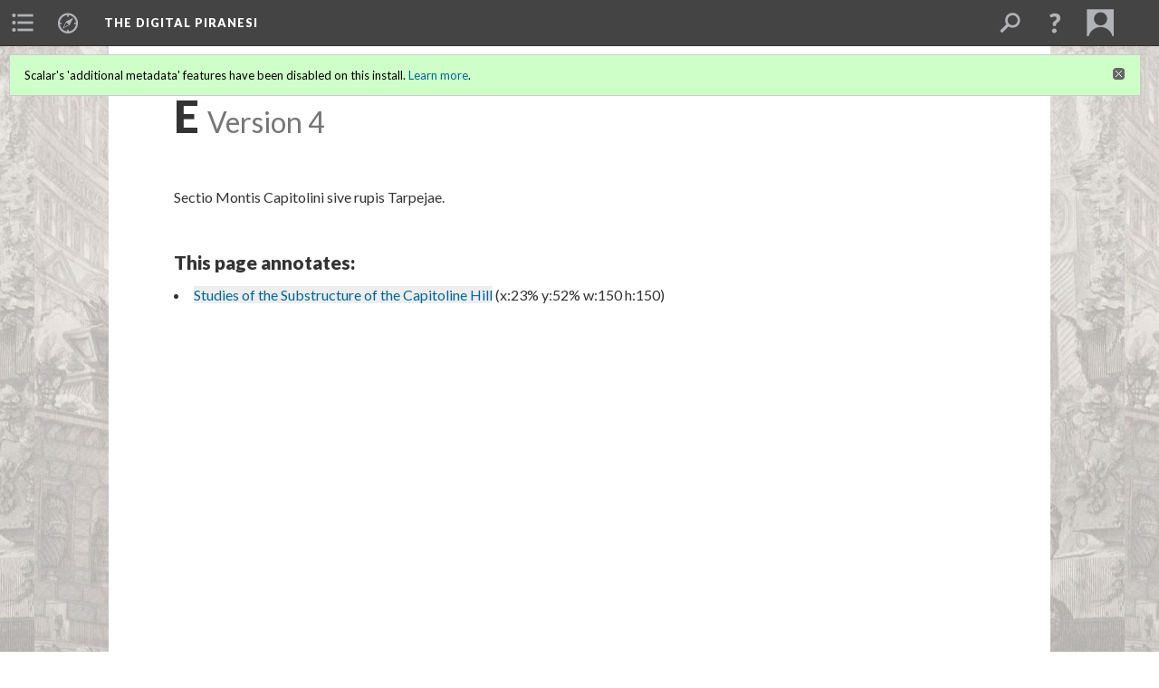

--- FILE ---
content_type: text/html; charset=UTF-8
request_url: https://scalar.usc.edu/works/piranesidigitalproject/e-108.4
body_size: 21514
content:
<?xml version="1.0" encoding="UTF-8"?>
<!DOCTYPE html>
<html xml:lang="en" lang="en"
	xmlns:rdf="http://www.w3.org/1999/02/22-rdf-syntax-ns#"
	xmlns:rdfs="http://www.w3.org/2000/01/rdf-schema#"
	xmlns:dc="http://purl.org/dc/elements/1.1/"
	xmlns:dcterms="http://purl.org/dc/terms/"
	xmlns:ctag="http://commontag.org/ns#"
	xmlns:art="http://simile.mit.edu/2003/10/ontologies/artstor#"
	xmlns:sioc="http://rdfs.org/sioc/ns#"
	xmlns:sioctypes="http://rdfs.org/sioc/types#"
	xmlns:foaf="http://xmlns.com/foaf/0.1/"
	xmlns:owl="http://www.w3.org/2002/07/owl#"
	xmlns:ov="http://open.vocab.org/terms/"
	xmlns:oac="http://www.openannotation.org/ns/"
	xmlns:scalar="http://scalar.usc.edu/2012/01/scalar-ns#"
	xmlns:shoah="http://tempuri.org/"
	xmlns:prov="http://www.w3.org/ns/prov#"
	xmlns:exif="http://ns.adobe.com/exif/1.0/"
	xmlns:iptc="http://ns.exiftool.ca/IPTC/IPTC/1.0/"
	xmlns:bibo="http://purl.org/ontology/bibo/"
	xmlns:id3="http://id3.org/id3v2.4.0#"
	xmlns:dwc="http://rs.tdwg.org/dwc/terms/"
	xmlns:vra="http://purl.org/vra/"
	xmlns:cp="http://scalar.cdla.oxycreates.org/commonplace/terms/"
	xmlns:tk="http://localcontexts.org/tk/"
	xmlns:gpano="http://ns.google.com/photos/1.0/panorama/"
>
<head>
<title>E</title>
<base href="https://scalar.usc.edu/works/piranesidigitalproject/e-108.4" />
<meta name="description" content="" />
<meta name="viewport" content="initial-scale=1, maximum-scale=1" />
<meta http-equiv="Content-Type" content="text/html; charset=UTF-8" />
<meta name="robots" content="noindex, nofollow">
<meta property="og:title" content="The Digital Piranesi: E" />
<meta property="og:site_name" content="The Digital Piranesi" />
<meta property="og:url" content="https://scalar.usc.edu/works/piranesidigitalproject/e-108" />
<meta property="og:description" content="Sectio Montis Capitolini sive rupis Tarpejae." />
<meta property="og:image" content="https://scalar.usc.edu/works/piranesidigitalproject/media/Capriccio%20-%20Small.jpg" />
<meta property="og:type" content="article" />
<link rel="canonical" href="https://scalar.usc.edu/works/piranesidigitalproject/e-108" />
<link rel="shortcut icon" href="https://scalar.usc.edu/works/system/application/views/arbors/html5_RDFa/favicon_16.gif" />
<link rel="apple-touch-icon" href="https://scalar.usc.edu/works/system/application/views/arbors/html5_RDFa/favicon_114.jpg" />
<link id="urn" rel="scalar:urn" href="urn:scalar:version:2714245" />
<link id="view" href="plain" />
<link id="default_view" href="plain" />
<link id="primary_role" rel="scalar:primary_role" href="http://scalar.usc.edu/2012/01/scalar-ns#Annotation" />
<link id="terms_of_service" rel="dcterms:accessRights" href="http://scalar.usc.edu/terms-of-service/" />
<link id="privacy_policy" rel="dcterms:accessRights" href="http://scalar.usc.edu/privacy-policy/" />
<link id="scalar_version" href="2.6.9
" />
<link id="book_id" href="22849" />
<link id="parent" href="https://scalar.usc.edu/works/piranesidigitalproject/" />
<link id="approot" href="https://scalar.usc.edu/works/system/application/" />
<link id="flowplayer_key" href="#$095b1678109acb79c61" />
<link id="soundcloud_id" href="55070ba50cb72b8e26f220916c4d54a3" />
<link id="recaptcha2_site_key" href="6Lf3KioTAAAAAO6t462Rf3diixP1vprCIcGBTcVZ" />
<link id="recaptcha_public_key" href="6LcXg8sSAAAAAHH0MII0Enz8_u4QHQdStcJY1YGM" />
<link id="hypothesis" href="true" />
<link id="margin_nav" href="true" />
<link id="external_direct_hyperlink" href="true" />
<link id="google_maps_key" href="AIzaSyBOttvbPzBW47HCrZ24RZHaftXtHVwuvFU" />
<link id="harvard_art_museums_key" href="" />
<link id="CI_elapsed_time" href="0.2003" />
<link type="text/css" rel="stylesheet" href="https://scalar.usc.edu/works/system/application/views/melons/cantaloupe/css/reset.css" />
<link type="text/css" rel="stylesheet" href="https://scalar.usc.edu/works/system/application/views/melons/cantaloupe/css/bootstrap.min.css" />
<link type="text/css" rel="stylesheet" href="https://scalar.usc.edu/works/system/application/views/melons/cantaloupe/css/bootstrap-accessibility.css" />
<link type="text/css" rel="stylesheet" href="https://scalar.usc.edu/works/system/application/views/melons/cantaloupe/../../widgets/mediaelement/css/annotorious.css" />
<link type="text/css" rel="stylesheet" href="https://scalar.usc.edu/works/system/application/views/melons/cantaloupe/../../widgets/mediaelement/mediaelement.css" />
<link type="text/css" rel="stylesheet" href="https://scalar.usc.edu/works/system/application/views/melons/cantaloupe/css/common.css" />
<link type="text/css" rel="stylesheet" href="https://scalar.usc.edu/works/system/application/views/melons/cantaloupe/css/scalarvis.css" />
<link type="text/css" rel="stylesheet" href="https://scalar.usc.edu/works/system/application/views/melons/cantaloupe/css/header.css" />
<link type="text/css" rel="stylesheet" href="https://scalar.usc.edu/works/system/application/views/melons/cantaloupe/css/widgets.css" />
<link type="text/css" rel="stylesheet" href="https://scalar.usc.edu/works/system/application/views/melons/cantaloupe/css/responsive.css" />
<link type="text/css" rel="stylesheet" href="https://scalar.usc.edu/works/system/application/views/melons/cantaloupe/css/timeline.css" />
<link type="text/css" rel="stylesheet" href="https://scalar.usc.edu/works/system/application/views/melons/cantaloupe/css/timeline.theme.scalar.css" />
<link type="text/css" rel="stylesheet" href="https://scalar.usc.edu/works/system/application/views/melons/cantaloupe/css/screen_print.css" media="screen,print" />
<script type="text/javascript" src="https://scalar.usc.edu/works/system/application/views/arbors/html5_RDFa/js/jquery-3.4.1.min.js"></script>
<script type="text/javascript" src="https://www.google.com/recaptcha/api.js?render=explicit"></script>
<script type="text/javascript" src="https://scalar.usc.edu/works/system/application/views/melons/cantaloupe/js/bootstrap.min.js"></script>
<script type="text/javascript" src="https://scalar.usc.edu/works/system/application/views/melons/cantaloupe/js/jquery.bootstrap-modal.js"></script>
<script type="text/javascript" src="https://scalar.usc.edu/works/system/application/views/melons/cantaloupe/js/jquery.bootstrap-accessibility.js"></script>
<script type="text/javascript" src="https://scalar.usc.edu/works/system/application/views/melons/cantaloupe/js/main.js"></script>
<script type="text/javascript" src="https://scalar.usc.edu/works/system/application/views/melons/cantaloupe/js/jquery.dotdotdot.js"></script>
<script type="text/javascript" src="https://scalar.usc.edu/works/system/application/views/melons/cantaloupe/js/jquery.scrollTo.min.js"></script>
<script type="text/javascript" src="https://scalar.usc.edu/works/system/application/views/melons/cantaloupe/js/scalarheader.jquery.js"></script>
<script type="text/javascript" src="https://scalar.usc.edu/works/system/application/views/melons/cantaloupe/js/scalarpage.jquery.js"></script>
<script type="text/javascript" src="https://scalar.usc.edu/works/system/application/views/melons/cantaloupe/js/scalarmedia.jquery.js"></script>
<script type="text/javascript" src="https://scalar.usc.edu/works/system/application/views/melons/cantaloupe/js/scalarmediadetails.jquery.js"></script>
<script type="text/javascript" src="https://scalar.usc.edu/works/system/application/views/melons/cantaloupe/js/scalarindex.jquery.js"></script>
<script type="text/javascript" src="https://scalar.usc.edu/works/system/application/views/melons/cantaloupe/js/scalarhelp.jquery.js"></script>
<script type="text/javascript" src="https://scalar.usc.edu/works/system/application/views/melons/cantaloupe/js/scalarcomments.jquery.js"></script>
<script type="text/javascript" src="https://scalar.usc.edu/works/system/application/views/melons/cantaloupe/js/scalarsearch.jquery.js"></script>
<script type="text/javascript" src="https://scalar.usc.edu/works/system/application/views/melons/cantaloupe/js/scalarvisualizations.jquery.js"></script>
<script type="text/javascript" src="https://scalar.usc.edu/works/system/application/views/melons/cantaloupe/js/scalarstructuredgallery.jquery.js"></script>
<script type="text/javascript" src="https://scalar.usc.edu/works/system/application/views/melons/cantaloupe/js/scalarwidgets.jquery.js"></script>
<script type="text/javascript" src="https://scalar.usc.edu/works/system/application/views/melons/cantaloupe/js/scalarlenses.jquery.js"></script>
<script type="text/javascript" src="https://scalar.usc.edu/works/system/application/views/melons/cantaloupe/js/jquery.tabbing.js"></script>
<style>
#scalarheader { 
    background-color: scarlet;
font-family: Arial, Serif;} 
/* Text content area to full width */
.body_copy {max-width:none;}
/* Display description below title */
header > h1 ~ [property="dcterms:description"] {display:block !important; color:#888888; margin:0rem 2rem 4rem 2rem;}
@media only screen and (min-width : 500px) {
  header > h1 ~ [property="dcterms:description"] {margin:-3rem 7.2rem 4rem 7.2rem;}
}
/*Text content font uniformity */
.body_font{ font-family: 'Lato', Arial, sans-serif !important; font-size: 16px !important;}

</style>
</head>
<body class="primary_role_annotation" style="background-image:url(https://scalar.usc.edu/works/piranesidigitalproject/media/Capriccio%20-%20Small.jpg);">

<article role="main">
	<header>
		<div class="notice notice-page-creator-not-contributor"><p>This annotation was created by Avery Freeman.&nbsp; The last update was by Jeanne Britton.</p></div>
		<noscript><div class="error notice-js-required"><p>This site requires Javascript to be turned on. Please <a href="http://www.btny.purdue.edu/enablejavascript.html">enable Javascript</a> and reload the page.</p></div></noscript>
		<div class="scalarnotice notice-book-msg" style="display:none;" data-cookie="ci_hide_scalar_book_msg">Scalar's 'additional metadata' features have been disabled on this install. <a href="https://scalar.usc.edu">Learn more</a>.</div>
		<!-- Book -->
		<span resource="https://scalar.usc.edu/works/piranesidigitalproject" typeof="scalar:Book">
			<span property="dcterms:title" content="The Digital Piranesi"><a id="book-title" href="https://scalar.usc.edu/works/piranesidigitalproject/index"><span data-margin-nav="true" data-hypothesis="true">The Digital Piranesi</span></a></span>
			<a class="metadata" tabindex="-1" inert rel="dcterms:hasPart" href="https://scalar.usc.edu/works/piranesidigitalproject/e-108"></a>
			<a class="metadata" tabindex="-1" inert rel="dcterms:tableOfContents" href="https://scalar.usc.edu/works/piranesidigitalproject/toc"></a>
		</span>
		<span inert resource="https://scalar.usc.edu/works/piranesidigitalproject/toc" typeof="scalar:Page">
			<span class="metadata" property="dcterms:title">Main Menu</span>
			<a class="metadata" tabindex="-1" rel="dcterms:references" href="https://scalar.usc.edu/works/piranesidigitalproject/about#index=1"></a>
			<a class="metadata" tabindex="-1" rel="dcterms:references" href="https://scalar.usc.edu/works/piranesidigitalproject/volumes#index=2"></a>
			<a class="metadata" tabindex="-1" rel="dcterms:references" href="https://scalar.usc.edu/works/piranesidigitalproject/themes-1#index=3"></a>
			<a class="metadata" tabindex="-1" rel="dcterms:references" href="https://scalar.usc.edu/works/piranesidigitalproject/bibliography#index=4"></a>
			<a class="metadata" tabindex="-1" rel="dcterms:references" href="https://scalar.usc.edu/works/piranesidigitalproject/glossary#index=5"></a>
		</span>
		<span inert resource="https://scalar.usc.edu/works/piranesidigitalproject/about" typeof="scalar:Composite">
			<a class="metadata" tabindex="-1" rel="dcterms:hasVersion" href="https://scalar.usc.edu/works/piranesidigitalproject/about.50"></a>
			<a class="metadata" tabindex="-1" rel="dcterms:isPartOf" href="https://scalar.usc.edu/works/piranesidigitalproject"></a>
		</span>
		<span inert resource="https://scalar.usc.edu/works/piranesidigitalproject/about.50" typeof="scalar:Version">
			<span class="metadata" property="dcterms:title">About</span>
			<span class="metadata" property="dcterms:description">The Digital Piranesi is a developing digital humanities project that aims to provide an enhanced digital edition of the works of Italian illustrator Giovanni Battista Piranesi (1720-1778).</span>
			<a class="metadata" tabindex="-1" rel="dcterms:isVersionOf" href="https://scalar.usc.edu/works/piranesidigitalproject/about"></a>
		</span>
		<span inert resource="https://scalar.usc.edu/works/piranesidigitalproject/volumes" typeof="scalar:Composite">
			<a class="metadata" tabindex="-1" rel="dcterms:hasVersion" href="https://scalar.usc.edu/works/piranesidigitalproject/volumes.57"></a>
			<a class="metadata" tabindex="-1" rel="dcterms:isPartOf" href="https://scalar.usc.edu/works/piranesidigitalproject"></a>
		</span>
		<span inert resource="https://scalar.usc.edu/works/piranesidigitalproject/volumes.57" typeof="scalar:Version">
			<span class="metadata" property="dcterms:title">Works and Volumes</span>
			<span class="metadata" property="dcterms:description"></span>
			<a class="metadata" tabindex="-1" rel="dcterms:isVersionOf" href="https://scalar.usc.edu/works/piranesidigitalproject/volumes"></a>
		</span>
		<span inert resource="https://scalar.usc.edu/works/piranesidigitalproject/themes-1" typeof="scalar:Composite">
			<a class="metadata" tabindex="-1" rel="dcterms:hasVersion" href="https://scalar.usc.edu/works/piranesidigitalproject/themes-1.18"></a>
			<a class="metadata" tabindex="-1" rel="dcterms:isPartOf" href="https://scalar.usc.edu/works/piranesidigitalproject"></a>
		</span>
		<span inert resource="https://scalar.usc.edu/works/piranesidigitalproject/themes-1.18" typeof="scalar:Version">
			<span class="metadata" property="dcterms:title">Genres, Subjects, and Themes</span>
			<span class="metadata" property="dcterms:description"></span>
			<a class="metadata" tabindex="-1" rel="dcterms:isVersionOf" href="https://scalar.usc.edu/works/piranesidigitalproject/themes-1"></a>
		</span>
		<span inert resource="https://scalar.usc.edu/works/piranesidigitalproject/bibliography" typeof="scalar:Composite">
			<a class="metadata" tabindex="-1" rel="dcterms:hasVersion" href="https://scalar.usc.edu/works/piranesidigitalproject/bibliography.117"></a>
			<a class="metadata" tabindex="-1" rel="dcterms:isPartOf" href="https://scalar.usc.edu/works/piranesidigitalproject"></a>
		</span>
		<span inert resource="https://scalar.usc.edu/works/piranesidigitalproject/bibliography.117" typeof="scalar:Version">
			<span class="metadata" property="dcterms:title">Bibliography</span>
			<span class="metadata" property="dcterms:description"></span>
			<a class="metadata" tabindex="-1" rel="dcterms:isVersionOf" href="https://scalar.usc.edu/works/piranesidigitalproject/bibliography"></a>
		</span>
		<span inert resource="https://scalar.usc.edu/works/piranesidigitalproject/glossary" typeof="scalar:Composite">
			<a class="metadata" tabindex="-1" rel="dcterms:hasVersion" href="https://scalar.usc.edu/works/piranesidigitalproject/glossary.3"></a>
			<a class="metadata" tabindex="-1" rel="dcterms:isPartOf" href="https://scalar.usc.edu/works/piranesidigitalproject"></a>
		</span>
		<span inert resource="https://scalar.usc.edu/works/piranesidigitalproject/glossary.3" typeof="scalar:Version">
			<span class="metadata" property="dcterms:title">Glossary</span>
			<span class="metadata" property="dcterms:description"></span>
			<a class="metadata" tabindex="-1" rel="dcterms:isVersionOf" href="https://scalar.usc.edu/works/piranesidigitalproject/glossary"></a>
		</span>
		<!-- Page -->
		<h1 property="dcterms:title">E</h1>
		<span resource="https://scalar.usc.edu/works/piranesidigitalproject/e-108" typeof="scalar:Composite">
			<a class="metadata" tabindex="-1" inert rel="dcterms:hasVersion" href="https://scalar.usc.edu/works/piranesidigitalproject/e-108.4"></a>
			<a class="metadata" tabindex="-1" inert rel="dcterms:isPartOf" href="https://scalar.usc.edu/works/piranesidigitalproject"></a>
			<span class="metadata" aria-hidden="true" property="scalar:isLive">1</span>
			<a class="metadata" tabindex="-1" aria-hidden="true" rel="prov:wasAttributedTo" href="https://scalar.usc.edu/works/piranesidigitalproject/users/30636"></a>
			<span class="metadata" aria-hidden="true" property="dcterms:created">2020-11-24T11:26:36-08:00</span>
			<a class="metadata" tabindex="-1" aria-hidden="true" rel="scalar:urn" href="urn:scalar:content:1039099"></a>
		</span>
		<span resource="https://scalar.usc.edu/works/piranesidigitalproject/users/30636" typeof="foaf:Person">
			<span class="metadata" aria-hidden="true" property="foaf:name">Avery Freeman</span>
			<span class="metadata" aria-hidden="true" property="foaf:mbox_sha1sum">b9edcb567e2471c9ec37caa50383522b90999cba</span>
		</span>
		<span class="metadata" inert id="book-id">22849</span>
		<a class="metadata" tabindex="-1" inert rel="dcterms:isVersionOf" href="https://scalar.usc.edu/works/piranesidigitalproject/e-108"></a>
		<span class="metadata" aria-hidden="true" property="ov:versionnumber">4</span>
		<span class="metadata" aria-hidden="true" property="scalar:defaultView">plain</span>
		<a class="metadata" tabindex="-1" aria-hidden="true" rel="prov:wasAttributedTo" href="https://scalar.usc.edu/works/piranesidigitalproject/users/22358"></a>
		<span class="metadata" aria-hidden="true" property="dcterms:created">2021-03-26T12:26:53-07:00</span>
		<a class="metadata" tabindex="-1" aria-hidden="true" rel="scalar:urn" href="urn:scalar:version:2714245"></a>
		<span resource="https://scalar.usc.edu/works/piranesidigitalproject/users/22358" typeof="foaf:Person">
			<span class="metadata" aria-hidden="true" property="foaf:name">Jeanne Britton</span>
			<a class="metadata" tabindex="-1" aria-hidden="true" rel="foaf:homepage" href="http://jbritton@mailbox.sc.edu"></a>
			<span class="metadata" aria-hidden="true" property="foaf:mbox_sha1sum">e120651dde677d5cf1fd515358b14d86eb289f11</span>
		</span>
	</header>
	<span property="sioc:content">Sectio Montis Capitolini sive rupis Tarpejae.</span>

	<section>
		<h1>Contents of this annotation:</h1>
		<ol class="annotation_of">
			<!-- Outward item -->
			<li resource="urn:scalar:anno:2714245:2628150:2332524150150" typeof="oac:Annotation">
				<a inert rel="oac:hasBody" href="https://scalar.usc.edu/works/piranesidigitalproject/e-108.4"></a>
				<a inert rel="oac:hasTarget" href="https://scalar.usc.edu/works/piranesidigitalproject/studies-of-the-substructure-of-the-capitoline-hill.1#xywh=23.32%,52.4%,150,150"></a>
				<span resource="https://scalar.usc.edu/works/piranesidigitalproject/studies-of-the-substructure-of-the-capitoline-hill" typeof="scalar:Media">
					<a inert  rel="dcterms:hasVersion" href="https://scalar.usc.edu/works/piranesidigitalproject/studies-of-the-substructure-of-the-capitoline-hill.1"></a>
					<span class="metadata" aria-hidden="true" property="scalar:isLive">1</span>
					<a class="metadata" tabindex="-1" aria-hidden="true" rel="art:thumbnail" href="http://www.archive.org/download/piranesi-ia-vol7-003.jpg/format=JPEG"></a>
					<a class="metadata" tabindex="-1" aria-hidden="true" rel="prov:wasAttributedTo" href="https://scalar.usc.edu/works/piranesidigitalproject/users/30636"></a>
					<span class="metadata" aria-hidden="true" property="dcterms:created">2020-11-22T09:41:12-08:00</span>
					<a class="metadata" tabindex="-1" aria-hidden="true" rel="scalar:urn" href="urn:scalar:content:1038370"></a>
				</span>
				<span inert resource="https://scalar.usc.edu/works/piranesidigitalproject/users/30636" typeof="foaf:Person">
					<span class="metadata" aria-hidden="true" property="foaf:name">Avery Freeman</span>
					<span class="metadata" aria-hidden="true" property="foaf:mbox_sha1sum">b9edcb567e2471c9ec37caa50383522b90999cba</span>
				</span>
				<span resource="https://scalar.usc.edu/works/piranesidigitalproject/studies-of-the-substructure-of-the-capitoline-hill.1" typeof="scalar:Version">
					<a inert rel="dcterms:isVersionOf" href="https://scalar.usc.edu/works/piranesidigitalproject/studies-of-the-substructure-of-the-capitoline-hill"></a>
					<span property="dcterms:title" content="Studies of the Substructure of the Capitoline Hill">
						<a href="https://scalar.usc.edu/works/piranesidigitalproject/studies-of-the-substructure-of-the-capitoline-hill">Studies of the Substructure of the Capitoline Hill</a>
					</span>
					<span inert property="scalar:fullname"></span>
					<span class="metadata" aria-hidden="true" property="ov:versionnumber">1</span>
					<span class="metadata" aria-hidden="true" property="dcterms:description">from Volume 07 of Giovanni Battista Piranesi’s Opere</span>
					<a class="metadata" tabindex="-1" aria-hidden="true" rel="art:url" href="http://www.archive.org/download/piranesi-ia-vol7-003.jpg/format=JPEG"></a>
					<span class="metadata" aria-hidden="true" property="scalar:defaultView">plain</span>
					<a class="metadata" tabindex="-1" aria-hidden="true" rel="prov:wasAttributedTo" href="https://scalar.usc.edu/works/piranesidigitalproject/users/30636"></a>
					<span class="metadata" aria-hidden="true" property="dcterms:created">2020-11-22T09:41:12-08:00</span>
					<a class="metadata" tabindex="-1" aria-hidden="true" rel="scalar:urn" href="urn:scalar:version:2628150"></a>
				</span>
				<span resource="https://scalar.usc.edu/works/piranesidigitalproject/users/30636" typeof="foaf:Person">
					<span class="metadata" aria-hidden="true" property="foaf:name">Avery Freeman</span>
					<span class="metadata" aria-hidden="true" property="foaf:mbox_sha1sum">b9edcb567e2471c9ec37caa50383522b90999cba</span>
				</span>
			</li>
		</ol>
	</section>
	</article>

</body>
</html>


--- FILE ---
content_type: application/javascript
request_url: https://scalar.usc.edu/works/system/application/views/melons/cantaloupe/js/scalarlenses.jquery.js
body_size: 164250
content:
/*!
 * Scalar Lens plugin
 */

;(function ( $, window, document, undefined ) {

    const pluginName = 'ScalarLenses', defaults = {};

    function ScalarLenses(element, options) {
        this.element = element;
        $(this.element).data('lensEditor', this);
        this.options = $.extend( {}, defaults, options);
        this._defaults = defaults;
        this._name = pluginName;

        this.init();
    }

    ScalarLenses.prototype.init = function (){

      this.papaParseIsLoaded = false;
      this.maxLenses = 5;

      this.visualizationOptions = {
        'force-directed': {
          id: 1,
          text:'Force-Directed',
          iconLight:'light'
        },
        'grid': {
          id: 2,
          text:'Grid'
        },
        'list':{
          id: 3,
          text:'List'
        },
        'map':{
          id: 4,
          text:'Map'
        },
        'radial':{
          id: 5,
          text:'Radial'
        },
      'tree':  {
          id: 6,
          text:'Tree'
        },
        'word-cloud':{
          id: 7,
          text:'Word Cloud'
        }
      };

      this.ontologyOptions = {
        "dcterms":"Dublin Core (dcterms)",
        "art":"Artstor (art)",
        "iptc":"IPTC",
        "bibo":"BIBO",
        "id3":"ID3",
        "dwc":"Darwin Core (dwc)",
        "vra":"VRA Ontology (vra)",
        "cp":"Common Place (cp)",
        "gpano": "gpano",
        "scalar": "Scalar",
        "sioc": "SIOC",
        "rdf": "RDF"
      };

      this.exclusiveRelationshipDescriptors = { // describe the related items as their own set
        'all-types': {'parent': 'are parents of', 'child': 'children of', 'any-relationship':'are related to'},
        'path': {'parent': 'contain', 'child': 'contained by', 'any-relationship':'contain or are contained by'},
        'tag': {'parent': 'tag', 'child': 'tagged by', 'any-relationship':'tag or are tagged by'},
        'annotation': {'parent': 'annotate', 'child': 'annotated by', 'any-relationship':'annotate or are annotated by'},
        'reference': {'parent': 'reference', 'child': 'referenced by', 'any-relationship':'reference or are referenced by'},
        'reply': {'parent': 'comment on', 'child': 'commented on by', 'any-relationship':'comment on or are commented on by'}
      };

      this.inclusivePluralRelationshipDescriptors = { // describe the related items as added to an existing plural set
        'all-types': {'parent': 'and their parents', 'child': 'and their children', 'any-relationship':'and any related item'},
        'path': {'parent': 'and their containing paths', 'child': 'and their path contents', 'any-relationship':'and their path relations'},
        'tag': {'parent': 'and their tags', 'child': 'and the items they tag', 'any-relationship':'and their tag relations'},
        'annotation': {'parent': 'and their annotations', 'child': 'and the items they annotate', 'any-relationship':'and their annotation relations'},
        'reference': {'parent': 'and their referencers', 'child': 'and the media they reference', 'any-relationship':'and their media relations'},
        'reply': {'parent': 'and their comments', 'child': 'and the items they comment on', 'any-relationship':'and their comment relations'}
      };

      this.inclusiveSingularRelationshipDescriptors = { // describe the related items as added to an existing single item
        'all-types': {'parent': 'and its parents', 'child': 'and its children', 'any-relationship':'and any related item'},
        'path': {'parent': 'and its containing paths', 'child': 'and its path contents', 'any-relationship':'and its path relations'},
        'tag': {'parent': 'and its tags', 'child': 'and the items it tags', 'any-relationship':'and its tag relations'},
        'annotation': {'parent': 'and its annotations', 'child': 'and the items it annotates', 'any-relationship':'and its annotation relations'},
        'reference': {'parent': 'and its referencers', 'child': 'and the media it references', 'any-relationship':'and its media relations'},
        'reply': {'parent': 'and its comments', 'child': 'and the items it comments on', 'any-relationship':'and its comment relations'}
      };

      var spinner_options = {
        lines: 10, // The number of lines to draw
        length: 2, // The length of each line
        width: 1, // The line thickness
        radius: 2, // The radius of the inner circle
        rotate: 0, // The rotation offset
        color: '#fff', // #rgb or #rrggbb
        speed: 1, // Rounds per second
        trail: 60, // Afterglow percentage
        shadow: false, // Whether to render a shadow
        hwaccel: false, // Whether to use hardware acceleration
        className: 'spinner', // The CSS class to assign to the spinner
        zIndex: 2e9, // The z-index (defaults to 2000000000)
        top: '50%', // Top position relative to parent in px
        right: '50%' // Left position relative to parent in px
      };
      this.lightSpinner = new Spinner(spinner_options).spin();

      spinner_options = {
        lines: 10, // The number of lines to draw
        length: 2, // The length of each line
        width: 1, // The line thickness
        radius: 2, // The radius of the inner circle
        rotate: 0, // The rotation offset
        color: '#666', // #rgb or #rrggbb
        speed: 1, // Rounds per second
        trail: 60, // Afterglow percentage
        shadow: false, // Whether to render a shadow
        hwaccel: false, // Whether to use hardware acceleration
        className: 'spinner', // The CSS class to assign to the spinner
        zIndex: 2e9, // The z-index (defaults to 2000000000)
        top: '50%', // Top position relative to parent in px
        right: '50%' // Left position relative to parent in px
      };
      this.darkSpinnerLeft = new Spinner(spinner_options).spin();
      this.darkSpinnerRight = new Spinner(spinner_options).spin();

      this.bookId = $('link#book_id').attr('href');
      this.userLevel = 'unknown';
      if ($('link#user_level').length > 0) {
        this.userLevel = $('link#user_level').attr('href');
      }
      this.userId = 'unknown';
      if ($('link#logged_in').length > 0) {
        this.userId = $('link#logged_in').attr('href');
        this.userId = parseInt(this.userId.substr(this.userId.lastIndexOf('/')+1));
      }

      if (this.options.lens) {
        this.scalarLensObject = this.options.lens;
      } else {
        this.scalarLensObject = this.getEmbeddedJson();
      }
      if (!this.scalarLensObject) {
        this.scalarLensObject = this.getDefaultJson();
      }
      if (!this.scalarLensObject.sorts) {
        this.scalarLensObject.sorts = [];
      }
      if (Array.isArray(this.scalarLensObject.visualization.options)) {
        this.scalarLensObject.visualization.options = {}; // because PHP will turn the empty object into an array
      }
      this.checkSavePrivileges();
      this.getOntologyData();
      this.getLensData();
      this.getLensResults(this.scalarLensObject, this.options.onLensResults);
      this.buildEditorDom();
      this.updateEditorDom();
    }

    ScalarLenses.prototype.getEmbeddedJson = function(){
      // convert metadata div content into a JSON object
      if ($("[property|='scalar:isLensOf']").length > 0) {
        return JSON.parse($("[property|='scalar:isLensOf']").html());
      } else {
        return null;
      }
    }

    ScalarLenses.prototype.getDefaultJson = function(){
      let json = {
        "submitted": false,
        "hidden": true,
        "frozen": false,
        "frozen-items": [],
        "visualization": {
          "type": null,
          "options": {}
        },
        "components": [],
        "sorts": [],
        "title": "Untitled lens",
        "slug": "untitled-lens",
        "user_id": this.userId,
        "user_level": this.userLevel
      };
      let currentPageNode = scalarapi.model.getCurrentPageNode();
      if (currentPageNode) {
        json.urn = currentPageNode.current.urn;
        json.title = currentPageNode.title;
        json.slug = currentPageNode.slug;
      }
      return json;
    }

    ScalarLenses.prototype.buildEditorDom = function (){

      /// HTML for Lens default state
      let lensHtml = $(
        `<div class="row lens">
          <div class="lens-editor">
            <div class="lens-editor-wrapper col-xs-12">
              <div class="lens-expand-container" data-toggle="collapse" data-target="">
                <div class="lens-icon-wrapper col-xs-1">
                  <span class="lens-icon"></span>
                </div>
                <div class="lens-content col-xs-11">
                  <div class="row" style="margin:0;">
                    <div class="lens-header col-xs-12 no-bg">
                      <h3 class="lens-title heading_font heading_weight col-xs-10" contenteditable="true">(Untitled lens)</h3>
                      <div class="col-xs-2 no-padding">
                      <div>
                      <span class="pull-right badge"></span>
                      <span class="pull-right snowflake"></span>
                    </div>
                  </div>
                </div>
              </div>
              <div class="lens-tags">
              </div>
            </div>
          </div>
        </div>`);

      $(document).on('shown.bs.dropdown', function(event) {
        var dropdown = $(event.target);

        // Set aria-expanded to true
        dropdown.find('.dropdown-menu').attr('aria-expanded', true);

        // Set focus on the first link in the dropdown
        setTimeout(function() {
          dropdown.find('.dropdown-menu li:first-child a').trigger('focus');
        }, 10);
      });

      $(document).on('hidden.bs.dropdown', function(event) {
       var dropdown = $(event.target);
       dropdown.find('.dropdown-menu').attr('aria-expanded', false);
       dropdown.find('.dropdown-toggle').trigger('focus');
      });

      lensHtml.find('.lens-tags').append(this.addVisualizationButton());
      lensHtml.append(this.addWaitModal());
      lensHtml.append(this.addContentTypeModal());
      lensHtml.append(this.addDistanceModal());
      lensHtml.append(this.addFilterModal());
      lensHtml.append(this.addSortModal());
      $(this.element).append(lensHtml);
      //lensHtml.find('.lens-content').append('<div class="message">Some stuff</div>');
      lensHtml.find('.lens-content').append(this.addOptionsMenu())
      lensHtml.append(this.addOkModal());
      lensHtml.append(this.addSubmitModal());
      lensHtml.find('.lens-editor').append(this.addDuplicateCopyPrompt());
      this.updateDuplicateCopyPrompt();
      lensHtml.find('.lens-editor').append(this.reviewSubmittedLenses());
      lensHtml.append(this.addDuplicateLensForCurrentUserModal())
      this.buttonContainer = $(this.element).find('.lens-tags').eq(0);
      this.primaryBadge = lensHtml.find('.badge');
      this.updateBadge(this.primaryBadge, -1, 'light');
    }

    ScalarLenses.prototype.updateEditorDom = function(){
      $(this.element).find('.lens-title').text(this.scalarLensObject.title);
      this.updateVisualizationButton(this.scalarLensObject.visualization);

      if(this.scalarLensObject.components.length == 0){
         let componentContainer = this.getComponentContainer(0);
         let button = this.addContentSelectorButton(componentContainer, 0);
         this.updateContentSelectorButton(null, button);
         this.scalarLensObject.components[0] = { "content-selector": {}, "modifiers": []}
         button = componentContainer.find('.plus-btn-group');
         if (button.length == 0) this.addPlusButton(componentContainer, 0);

      } else {
        this.scalarLensObject.components.forEach((component, componentIndex) => {
          let componentContainer = this.getComponentContainer(componentIndex);

          // content selector button
          let button = componentContainer.find('.content-selector-btn-group');
          if (button.length == 0 && !componentContainer.hasClass('sort')) button = this.addContentSelectorButton(componentContainer, componentIndex);
          this.updateContentSelectorButton(component["content-selector"], button);

          component.modifiers.forEach((modifier, modifierIndex) => {
            switch (modifier.type) {

              case 'filter':
              button = componentContainer.find('.modifier-btn-group').eq(modifierIndex);
              // if this isn't a filter button, remove it
              if (!button.hasClass('filter-btn-group')) {
                button.remove();
                button = [];
              }
              if (button.length == 0) {
                button = this.addFilterButton(componentContainer, componentIndex, modifierIndex);
              }
              this.updateFilterButton(modifier, button, componentIndex);
              break;

            }
          })

          // remove extra modifier buttons
          componentContainer.find('.modifier-btn-group').each(function(index) {
            if (index >= component.modifiers.length) {
              $(this).remove();
            }
          });

          // plus button
          button = componentContainer.find('.plus-btn-group');
          if (button.length == 0) this.addPlusButton(componentContainer, componentIndex);
        });

        // remove extra content selections
        let me = this;
        this.buttonContainer.find('.component-container').each(function(index) {
          if (index >= me.scalarLensObject.components.length + (me.scalarLensObject.sorts.length > 0 ? 1 : 0)) {
            $(this).remove();
          }
        });

        let componentContainers = this.buttonContainer.find('.component-container');
        if (this.scalarLensObject.components.length == 1) {
          componentContainers.addClass('inline');
          this.buttonContainer.find('.operation-btn-group').remove();
        } else {
          componentContainers.removeClass('inline');
          button = this.buttonContainer.find('.operation-btn-group');
          if (button.length == 0) componentContainers.eq(0).before(this.addOperatorButton());
          this.updateOperatorButton(this.scalarLensObject.visualization);
        }
      }

      // add sort buttons
      let componentContainer = this.getComponentContainer(this.scalarLensObject.components.length);
      componentContainer.find('.content-selector-btn-group').remove();
      componentContainer.find('.filter-btn-group').remove();
      componentContainer.find('.plus-btn-group').remove();
      if (this.scalarLensObject.sorts.length > 0) {
        this.scalarLensObject.sorts.forEach((sort, sortIndex) => {
          button = componentContainer.find('.modifier-btn-group').eq(sortIndex);
          if (button.length == 0) {
            button = this.addSortButton(componentContainer, sortIndex);
          }
          this.updateSortButton(sort, button);
        });
      }

      // remove extra sort buttons
      let me = this;
      componentContainer.find('.modifier-btn-group').each(function(index) {
        if (index >= me.scalarLensObject.sorts.length) {
          $(this).remove();
        }
      });

      // update options menu
      this.updateOptionsMenu();

      // hide/show snowflake
      let snowflake = $(this.element).find('.snowflake');
      if(this.scalarLensObject.frozen === true) {
        $(snowflake).show();
      } else {
        $(snowflake).hide();
      }
      // load frozen lens if frozen is true
      if(this.scalarLensObject.frozen === true){
        $(this.element).find('.lens-tags .btn').addClass('disabled');
      }

      this.editLensTitle()
    }

    ScalarLenses.prototype.editLensTitle = function(){
      var me = this;
      let lensTitle = document.querySelector(".lens-title");
      let lensPageTitle = $('h1[property="dcterms:title"]');
      var saveTimeout;

      lensTitle.addEventListener("input", function() {
        me.scalarLensObject.title = this.innerText;
        lensPageTitle.text(this.innerText);
        clearTimeout(saveTimeout);
        saveTimeout = setTimeout(() => {
          me.saveLens(() => me.getLensResults(me.scalarLensObject, me.options.onLensResults));
          saveTimeout = 0;
        }, 2000);
      });

      lensTitle.addEventListener('keydown', (evt) => {
        if (evt.keyCode === 13) {
          evt.preventDefault();
          if (saveTimeout !== 0) {
            clearTimeout(saveTimeout);
            saveTimeout = 0;
            me.saveLens(() => me.getLensResults(me.scalarLensObject, me.options.onLensResults));
          }
        }
      });

      $('.lens-title').on('focusout', function(ev) {
        if (saveTimeout !== 0) {
          clearTimeout(saveTimeout);
          saveTimeout = 0;
          me.saveLens(() => me.getLensResults(me.scalarLensObject, me.options.onLensResults));
        }
      });
    }


    // looks for a container component div for the component with the given index;
    // creates one if it can't find it
    ScalarLenses.prototype.getComponentContainer = function(componentIndex){
      let componentContainer = this.buttonContainer.find('.component-container').eq(componentIndex);
      if (componentContainer.length == 0) {
        if (componentIndex == 0) {
          componentContainer = $('<div class="component-container inline"></div>').appendTo(this.buttonContainer);
        } else {
          componentContainer = $('<div class="component-container inline"></div>');
          this.buttonContainer.find('.component-container').eq(componentIndex-1).after(componentContainer);
        }
      }
      if (componentIndex == this.scalarLensObject.components.length) {
        componentContainer.addClass('sort');
      } else {
        componentContainer.removeClass('sort');
      }
      return componentContainer;
    }

    ScalarLenses.prototype.addVisualizationButton = function(){
      let element = $(
         `<div class="visualization-btn-group btn-group"><button type="button" class="btn btn-primary btn-xs dropdown-toggle caption_font visualization-button" data-toggle="dropdown" aria-haspopup="true" aria-expanded="false">
            Select visualization <span class="caret"></span></button>
           <ul id="visualization-dropdown" class="dropdown-menu" aria-expanded="false">
           <li><a tabindex="-1"><span class="viz-icon force-directed"></span>Force-Directed</a></li>
           <li><a tabindex="-1"><span class="viz-icon grid"></span>Grid</a></li>
           <li><a tabindex="-1"><span class="viz-icon list"></span>List</a></li>
           <li><a tabindex="-1"><span class="viz-icon map"></span>Map</a></li>
           <li><a tabindex="-1"><span class="viz-icon radial"></span>Radial</a></li>
           <li><a tabindex="-1"><span class="viz-icon tree"></span>Tree</a></li>
           <li><a tabindex="-1"><span class="viz-icon word-cloud"></span>Word Cloud</a></li>
           </ul>
         </div>`
      )
      var me = this;
      element.find('li').on('click', function(){
        me.scalarLensObject.visualization.type = $(this).text().split(/[_\s]/).join("-").toLowerCase();
        me.updateVisualizationButton(me.scalarLensObject.visualization);
        // no need to do the lens call if all we're changing is the vis, but we still
        // need to let the hosting page know that a change happened
        if (me.scalarLensObject.visualization.type == 'map') {
          me.saveLens(() => me.getLensResults(me.scalarLensObject, me.options.onLensResults));
        } else {
          me.saveLens(null);
          if (me.lastResults) {
            me.lastResults.visualization = me.scalarLensObject.visualization;
            me.options.onLensResults(me.lastResults, me.scalarLensObject);
          }
        }
      });
      element.find('li a').on('keypress', function(e) { if (e.which == 13) $(this).trigger('click'); })
      return element;
    }

    ScalarLenses.prototype.updateVisualizationButton = function(visualizationObj){
      let button = $(this.element).find('.visualization-button')
      if(!visualizationObj.type) {
        button.text('Select visualization...').append('<span class="caret"></span>')
      } else {
        button.text(this.visualizationOptions[visualizationObj.type].text).prepend('<span class="viz-icon '  + visualizationObj.type + ' light"</span>').append('<span class="caret"></span>')
      }
      button.parent().find('.dropdown-menu li').removeClass('active');
      button.parent().find('.dropdown-menu li').each(function() {
        let listItemValue = $(this).text().toLowerCase();
        if(listItemValue == visualizationObj.type){
          $(this).addClass('active');
        }
      });
    }

    ScalarLenses.prototype.addOperatorButton = function(){
      let button = $(
        `<div class="operation-btn-group btn-group">
          <button type="button" class="btn btn-primary btn-xs dropdown-toggle caption_font operation-button" data-toggle="dropdown" aria-haspopup="true" aria-expanded="false"></button>
          <ul class="dropdown-menu operation-dropdown"></ul>
        </div>`
      );

      let me = this;
      let onClick = function(evt) {
        let option = $(evt.target).parent().data('option');
        me.scalarLensObject.visualization.options = { "operation": option.value };
        me.updateOperatorButton(me.scalarLensObject.visualization);
        me.saveLens(() => me.getLensResults(me.scalarLensObject, me.options.onLensResults));
      }
      this.populateDropdown(button, button.find('ul'), null, onClick,
        '<li><a tabindex="-1"></a></li>',
        [
          {label: "the combination of", value: "or"},
          {label: "the intersection of", value: "and"}
        ]);

      return button;
    }

    ScalarLenses.prototype.updateOperatorButton = function(visualizationObj) {
      let me = this;
      $(this.element).find('.operation-dropdown > li').each(function() {
        let option = $(this).data('option');
        if (visualizationObj.options.operation == option.value) {
          $(me.element).find('.operation-button').text(option.label).append('<span class="caret"></span>');
        }
      })
    }

    ScalarLenses.prototype.addContentSelectorButton = function(element, componentIndex){
      let buttonGroup = $(
       `<div class="content-selector-btn-group btn-group"><button type="button" class="btn btn-primary btn-xs dropdown-toggle content-selector-button" data-toggle="dropdown" aria-haspopup="true" aria-expanded="false">
             Select items...<span class="caret"></span></button>
           <ul class="dropdown-menu content-selector-dropdown"></ul>
        </div>`
      ).appendTo(element)
      buttonGroup.data('componentIndex', componentIndex);
      return buttonGroup;
    }

    ScalarLenses.prototype.updateContentSelectorButton = function(contentSelectorObj, element){
      var me = this;
      let onClick = (evt) => {
        let buttonGroup = $(evt.target).parent().parent().parent();
        let componentIndex = buttonGroup.data('componentIndex');
        let option = $(evt.target).parent().data('option');

        me.editedComponentIndex = componentIndex;
        switch (option.value) {

          case 'specific-items':
          $('<div></div>').content_selector({
            changeable: true,
            multiple: true,
            onthefly: this.userLevel == 'scalar:Author',
            msg: 'Choose items to be included in this lens.',
            callback: function(a){
              me.handleContentSelected(a)
            }
          });
          break;

          case 'items-by-type':
          me.updateTypeModal(contentSelectorObj);
          break;

          case 'items-by-distance':
          me.updateDistanceModal(contentSelectorObj);
          break;

          case 'delete':
          me.deleteContentSelectorButton(componentIndex);
          break;
        }
      };

      let options = [
        {label: "Specific items...", value: "specific-items"},
        {label: "Items by type...", value: "items-by-type"},
        {label: "Items by distance...", value: "items-by-distance"}
      ];
      let markup = [
        '<li><a tabindex="-1"></a></li>',
        '<li><a tabindex="-1" data-toggle="modal" data-target="#modalByType"></a></li>',
        '<li><a tabindex="-1" data-toggle="modal" data-target="#modalByDistance"></a></li>'
      ];
      if (this.scalarLensObject.components.length > 1) {
        options.push({label: "separator", value: "separator"});
        options.push({label: "Delete", value: "delete"});
        markup.push('<li><a></a></li>');
        markup.push('<li><a tabindex="-1"></a></li>');
      }

      this.populateDropdown(element.find('.content-selector-button'), element.find('.content-selector-dropdown'), null, onClick, markup, options);

      $(element).find('.dropdown-menu li').removeClass('active');

      let button = element.find('button'); // the element are being passed is actually a btn-group, the button is inside
      let buttonText = 'Select items...';
      if (contentSelectorObj) {
        let type = contentSelectorObj.type;
        switch(type){

          case 'specific-items':
            let handleNode = function() {
              let node = scalarapi.getNode(items[0]);
              buttonText = '&#8220;'+ node.current.title + '&#8221;';
              if (items.length > 1) {
                let remainingItems = items.length - 1;
                buttonText += ' and ' + remainingItems + ' more...';
              }
              button.html(buttonText).append('<span class="caret"></span>');
            }
            let items = contentSelectorObj.items;
            if (items.length > 0) {
              buttonText = button.text(); // prevents flickering text while we wait for the node to be retrieved
              if (scalarapi.loadNode(items[0], true, handleNode) == 'loaded') handleNode();
            } else {
              buttonText = '[no items selected]';
            }
            $(element).find('.dropdown-menu li').eq(0).addClass('active');
            break;

          case 'items-by-type':
            buttonText = this.getDisplayTypeForType(contentSelectorObj["content-type"], true);
            $(element).find('.dropdown-menu li').eq(1).addClass('active');
            break;

          case 'items-by-distance':
            let units = contentSelectorObj.units;
            let abbreviateUnits;

            // abbreviate units for display
            if(units === "miles") {
              abbreviateUnits = "mi";
            } else if(units === "kilometers") {
              abbreviateUnits = "km";
            }

            let quantity = contentSelectorObj.quantity;
            let coordinates = contentSelectorObj.coordinates;

            // JSON updates content button text
            let updateByDistance = quantity + ' ' + abbreviateUnits + ' from ' + coordinates;

            buttonText = 'Items ≤ ' + updateByDistance;
            $(element).find('.dropdown-menu li').eq(2).addClass('active');
            break;

        }
      }
      button.text(buttonText).append('<span class="caret"></span>');
    }

    ScalarLenses.prototype.getDisplayTypeForType = function(contentType, usePlurals = false) {
      let displayType;
      if (usePlurals) {
        switch (contentType) {
          case 'all-content':
          case undefined:
          displayType = 'All content';
          break;
          case 'table-of-contents':
          displayType = 'Table of contents';
          break;
          case 'page':
          case 'media':
          displayType = 'All ' + scalarapi.model.scalarTypes[contentType].plural;
          break;
          case 'reply':
          displayType = 'All ' + scalarapi.model.relationTypes['comment'].bodyPlural;
          break;
          default:
          displayType = 'All ' + scalarapi.model.relationTypes[contentType].bodyPlural;
          break;
        }
      } else {
        switch (contentType) {
          case 'all-content':
          case undefined:
          displayType = 'All content';
          break;
          case 'table-of-contents':
          displayType = 'Table of contents';
          break;
          case 'reply':
          displayType = 'Comment';
          break;
          default:
          displayType = contentType.charAt(0).toUpperCase() + contentType.slice(1);
          break;
        }
      }
      return displayType;
    }

    ScalarLenses.prototype.deleteContentSelectorButton = function(componentIndex) {
      this.scalarLensObject.components.splice(componentIndex, 1);
      if (this.scalarLensObject.components.length < 2) {
        delete this.scalarLensObject.visualization.options.operation;
      }
      this.saveLens(() => this.getLensResults(this.scalarLensObject, this.options.onLensResults));
      this.updateEditorDom();
    }

    ScalarLenses.prototype.addFilterButton = function(componentContainer, componentIndex, modifierIndex){
      let button = $(
        `<div class="modifier-btn-group filter-btn-group btn-group"><button type="button" class="btn btn-primary btn-xs dropdown-toggle filter-button modifier-button" data-toggle="dropdown" aria-haspopup="true" aria-expanded="false">
          Filter items...<span class="caret"></span></button>
          <ul class="dropdown-menu filter-type-list"></ul>
        </div>`
      );

      // position button in dom
      if (modifierIndex == 0) {
        componentContainer.find('.content-selector-btn-group').after(button);
      } else {
        componentContainer.find('.modifier-btn-group').eq(modifierIndex-1).after(button);
      }

      button.data({
        'componentIndex': componentIndex,
        'modifierIndex': modifierIndex
      });

      let me = this;

      let onClick = function(evt) {
        let option = $(evt.target).parent().data('option');
        let button = $(evt.target).parent().parent().parent();
        me.editedComponentIndex = parseInt(button.data('componentIndex'));
        me.editedModifierIndex = parseInt(button.data('modifierIndex'));
        if (option.value == 'delete') {
          me.deleteFilterButton(me.editedComponentIndex, me.editedModifierIndex);
        } else {
          let filterObj = me.scalarLensObject.components[me.editedComponentIndex].modifiers[me.editedModifierIndex];
          me.updateFilterModal(option.value, filterObj);
        }
        if($(evt.target).parent().text() == 'Delete'){
          $(this).removeClass('active')
        }
      }

      this.populateDropdown(button, button.find('.filter-type-list'), null, onClick,
        '<li><a tabindex="-1" data-toggle="modal" data-target="#filterModal"></a></li>',
        [
          {label: "Filter by type...", value: "content-type"},
          {label: "Filter by content...", value: "content"},
          {label: "Filter by relationship...", value: "relationship"},
          {label: "Filter by distance...", value: "distance"},
          {label: "Filter by quantity...", value: "quantity"},
          {label: "Filter by metadata...", value: "metadata"},
          {label: "Filter by visit date...", value: "visit-date"},
          {label: "separator", value: "separator"},
          {label: "Delete", value: "delete"}
        ]);

      return button;
    }

    ScalarLenses.prototype.updateFilterButton = function(filterObj, element, componentIndex, modifierIndex){

      let button = element.find('button');

      button.data({
        'componentIndex': componentIndex,
        'modifierIndex': modifierIndex
      });

      // on reload, add active class to dropdown list item
      let list = element.find('.dropdown-menu li');
      list.removeClass('active');
      for(let i = 0; i < 7; i++){
        let listItemValue = $(list[i]).data('option').value;
        if(listItemValue == filterObj.subtype){
          $(list[i]).addClass('active');
        }
      }

      if(!filterObj) {
        button.text('Filter items...').append('<span class="caret"></span>');

      } else {
        let buttonText = 'Filter items...';
        switch(filterObj.subtype) {

            case 'content-type':
              let contentTypes = filterObj["content-types"];
              buttonText = 'that are ';
              if (filterObj.operator == 'exclusive') {
                buttonText += 'not ';
              }
              contentTypes.forEach((contentType, index) => {
                if (contentTypes.length > 1) {
                  if (index > 0 && index < contentTypes.length - 1) {
                    buttonText += ', ';
                  }
                  if (index == contentTypes.length - 1 && contentTypes.length >= 3) {
                    buttonText += ', or ';
                  }
                }
                if(contentTypes.length == 2){
                  if (index > 0 && index == contentTypes.length - 1) {
                    buttonText += ' or ';
                  }
                }
                buttonText += scalarapi.model.scalarTypes[contentType].plural;
              });
            break;

            case 'content':
              buttonText = 'that ';
              if (filterObj.operator == 'exclusive') {
                buttonText += 'don’t contain “';
              } else if (filterObj.operator == 'inclusive') {
                buttonText += 'contain “';
              } else if (filterObj.operator == 'exact-match') {
                buttonText += 'match “';
              }
              buttonText += filterObj.content + '”';
            break;

            case 'relationship':
              let relationshipContentTypes = filterObj["content-types"];
              let relationshipType = filterObj.relationship;
              let relationshipDescriptors = this.inclusivePluralRelationshipDescriptors;
              if (this.scalarLensObject.components[componentIndex]['content-selector'].type == 'specific-items') {
                if (this.scalarLensObject.components[componentIndex]['content-selector'].items.length == 1) {
                  relationshipDescriptors = this.inclusiveSingularRelationshipDescriptors;
                }
              }
              buttonText = relationshipDescriptors[relationshipContentTypes][relationshipType];
            break;

            case 'distance':
              let distanceQuantity = filterObj.quantity;
              let distanceUnits = filterObj.units;
              if(distanceUnits == 'miles'){
                distanceUnits = 'mi.';
              }
              if(distanceUnits == 'kilometers'){
                distanceUnits = 'km.'
              }
              buttonText = `items ≤ ${distanceQuantity} ${distanceUnits} from`;
            break;

            case 'quantity':
              let quantity = filterObj.quantity;
              buttonText = `no more than ${quantity}`;
            break;

            case 'metadata':
              let metadataOperator = filterObj.operator;
              let metadataContent = filterObj.content;
              let metadataProperty = filterObj["metadata-field"]

              let operatorText;
              if(metadataOperator == 'inclusive'){
                operatorText = 'contain'
              } else if(metadataOperator == 'exclusive'){
                operatorText = 'don’t contain'
              } else if(metadataOperator == 'exact-match'){
                operatorText = 'match'
              }
              buttonText = `that ${operatorText} “${metadataContent}” in ${metadataProperty.split(':')[1]}`;
            break;

            case 'visit-date':
              let visitDateQuantity = filterObj.quantity;
              let visitDateUnits = filterObj.units;
              let visitDate = filterObj.datetime;

              buttonText = `visited ≤ ${visitDateQuantity} ${visitDateUnits} before ${visitDate}`;

            break;
        }
        button.text(buttonText).append('<span class="caret"></span>');
      }
    }

    ScalarLenses.prototype.deleteFilterButton = function(componentIndex, modifierIndex) {
      this.scalarLensObject.components[componentIndex].modifiers.splice(modifierIndex, 1);
      this.saveLens(() => this.getLensResults(this.scalarLensObject, this.options.onLensResults));
      this.updateEditorDom();
    }

    ScalarLenses.prototype.addSortButton = function(componentContainer, sortIndex){
      let button = $(
        `<div class="modifier-btn-group sort-btn-group btn-group"><button type="button" class="btn btn-primary btn-xs dropdown-toggle sort-button modifier-button" data-toggle="dropdown" aria-haspopup="true" aria-expanded="false">
          Sort items...<span class="caret"></span></button>
          <ul class="dropdown-menu sort-type-list"></ul>
        </div>`
      );

      // position button in dom
      if (sortIndex == 0) {
        componentContainer.append(button);
      } else {
        componentContainer.find('.modifier-btn-group').eq(sortIndex-1).after(button);
      }

      button.data({
        'sortIndex': sortIndex
      });

      let me = this;
      let onClick = function(evt) {
        let option = $(evt.target).parent().data('option');
        let button = $(evt.target).parent().parent().parent();
        me.editedSortIndex = parseInt(button.data('sortIndex'));
        if (option.value == 'delete') {
          me.deleteSortButton(me.editedSortIndex);
        } else {
          let sortObj = me.scalarLensObject.sorts[me.editedSortIndex];
          me.updateSortModal(option.value, sortObj);
        }

        if($(evt.target).parent().text() == 'Delete'){
          $(this).removeClass('active')
        }

        // save by type value on click
        if(option.value == 'type'){
          // stop modal
          $(evt.target).removeAttr("data-target data-toggle");

          sortObj = {
            "type": "sort",
            "sort-type": "type"
          };

          me.scalarLensObject.sorts[me.editedSortIndex] = sortObj;
          me.updateSortButton(me.scalarLensObject.sorts[me.editedSortIndex], $(me.element).find('.component-container').eq(me.scalarLensObject.components.length).find('.modifier-btn-group').eq(me.editedSortIndex))
          me.saveLens(() => me.getLensResults(me.scalarLensObject, me.options.onLensResults));
        }

      }

      this.populateDropdown(button, button.find('.sort-type-list'), null, onClick,
        `<li><a tabindex="-1" data-toggle="modal" data-target="#sortModal"></a></li>`,
        [
          {label: "A-Z", value: "alphabetical"},
          {label: "Date created", value: "creation-date"},
          {label: "Date last modified", value: "edit-date"},
          {label: "Distance", value: "distance"},
          {label: "Item type", value: "type"},
          {label: "Relationship count", value: "relationship-count"},
          {label: "String match count", value: "match-count"},
          {label: "Visit date", value: "visit-date"},
          {label: "separator", value: "separator"},
          {label: "Delete", value: "delete"}
        ]);

      return button;
    }

    ScalarLenses.prototype.updateSortButton = function(sortObj, element, componentIndex, modifierIndex){

      let button = element.find('button');

      let me = this;

      button.data({
        'componentIndex': componentIndex,
        'modifierIndex': modifierIndex
      });

      // on reload, add active class to dropdown list item
      let list = element.find('.dropdown-menu li');
      list.removeClass('active');
      for(let i = 0; i < 7; i++){
        let listItemValue = $(list[i]).data('option').value;
        if(listItemValue == sortObj["sort-type"]){
          $(list[i]).addClass('active');
        }
      }

      if(!sortObj) {
        button.text('Sort items...').append('<span class="caret"></span>');

      } else {
        let buttonText = 'Sort items...';

        const upArrow = '↑';
        const downArrow = '↓';

        let sortOrder = sortObj["sort-order"]

        function displaySortArrows(){
          if(sortOrder === 'ascending') {
             sortOrder = upArrow;
          } else if(sortOrder === 'descending') {
             sortOrder = downArrow;
          }
        }

        switch(sortObj["sort-type"]) {

            case 'alphabetical':
              let metadataField = sortObj["metadata-field"];
              let displayProperty;
              if (metadataField.indexOf(':') !== -1) {
                displayProperty = metadataField.split(':')[1];
              }
              displaySortArrows();
              buttonText = `by ${displayProperty} ${sortOrder}`;
            break;
            case 'creation-date':
              displaySortArrows();
              buttonText = `by creation date ${sortOrder}`;
            break;
            case 'edit-date':
              displaySortArrows();
              buttonText = `by last modification date ${sortOrder}`;
            break;
            case 'distance':
              displaySortArrows();
              let distanceContent = sortObj.content;
              buttonText = `by distance from ${distanceContent} ${sortOrder}`;
            break;
            case 'type':
              buttonText = 'by type';
            break;
            case 'relationship-count':
              displaySortArrows();
              buttonText = `by relationship count ${sortOrder}`;
            break;
            case 'match-count':
              let matchContent = sortObj.content;
              let matchMetadata = sortObj["metadata-field"];
              let displayMatchProperty;
              if (matchMetadata.indexOf(':') !== -1) {
                displayMatchProperty = matchMetadata.split(':')[1];
              }
              displaySortArrows();
              buttonText = `by matches of “${matchContent}” in ${displayMatchProperty} ${sortOrder}`;
            break;
            case 'visit-date':
              displaySortArrows();
              buttonText = `by visit date ${sortOrder}`;
            break;

        }
        button.text(buttonText).append('<span class="caret"></span>');
      }
    }

    ScalarLenses.prototype.deleteSortButton = function(sortIndex) {
      this.scalarLensObject.sorts.splice(sortIndex, 1);
      this.saveLens(() => this.getLensResults(this.scalarLensObject, this.options.onLensResults));
      this.updateEditorDom();
    }

    ScalarLenses.prototype.addPlusButton = function(componentContainer, componentIndex){
      let button = $(
         `<div class="btn-group plus-btn-group"><button aria-label="Add filter" type="button" class="btn btn-default btn-xs plus-btn dropdown-toggle" data-toggle="dropdown" aria-haspopup="true" aria-expanded="false">
           <span class="plus-icon"></span></button>
           <ul id="content-dropdown" class="dropdown-menu">
             <li><a tabindex="-1">Add content</a></li>
             <li><a tabindex="-1">Add filter</a></li>
             <li><a tabindex="-1">Add sort</a></li>
           </ul>
         </div>`
      );
      let modifierCount = this.scalarLensObject.components[componentIndex].modifiers.length;
      if (modifierCount == 0) {
        componentContainer.find('.content-selector-btn-group').after(button);
      } else {
        componentContainer.find('.modifier-btn-group').eq(modifierCount-1).after(button);
      }
      button.find('li a').on('keypress', function(e) { if (e.which == 13) $(this).trigger('click'); })
      button.data('componentIndex', componentIndex);
      var me = this;
      button.find('li').on('click', function (event) {
        let buttonText = $(this).text();
        let componentIndex = parseInt($(this).parent().parent().data('componentIndex'));
        switch(buttonText) {

          case 'Add content':
          me.scalarLensObject.components.splice(componentIndex + 1, 0, { "content-selector": {}, "modifiers": []});
          if (!me.scalarLensObject.visualization.options) {
            me.scalarLensObject.visualization.options = {};
          }
          if (!me.scalarLensObject.visualization.options.operation) {
            me.scalarLensObject.visualization.options.operation = 'or';
          }
          me.updateEditorDom();
          if (me.scalarLensObject.components.length == 2) {
            me.showOkModal('Multiple content sources', '<p>Now that your lens includes more than one content source, you can use the gray menu at the top of the lens editor to determine how their results will be merged.</p><p>Selecting <strong>“the combination of”</strong> means all items from all sources will be returned, while <strong>“the intersection of”</strong> means that only the items the sources have in common will be returned.</p>', null);
          }
          break;

          case 'Add filter':
          me.scalarLensObject.components[componentIndex].modifiers.push({"type": "filter"});
          me.updateEditorDom();
          break;

          case 'Add sort':
          me.scalarLensObject.sorts.push({"type": "sort"});
          me.updateEditorDom();
          break;

        }
      });
    }

    ScalarLenses.prototype.addWaitModal = function() {
      let element = $('<div id="wait-modal" class="modal fade" tabindex="-1" role="dialog" aria-labelledby="waitModalLabel">' +
        '<div class="modal-dialog modal-sm" role="document">' +
          '<div class="modal-content">' +
            '<div class="modal-header"><h4 class="heading_font heading_weight" id="wait-modal-title"></hr></div>' +
            '<div class="modal-body caption_font" id="wait-modal-content"></div></div>' +
        '</div>' +
      '</div>');
      return element;
    }

    ScalarLenses.prototype.showWaitModal = function(title, content) {
      $('#wait-modal-title').text(title);
      $('#wait-modal-content').text(content);
      $('#wait-modal').modal('show');
    }

    ScalarLenses.prototype.hideWaitModal = function() {
      $('#wait-modal').modal('hide');
    }

    ScalarLenses.prototype.addContentTypeModal = function(){

      let element = $(
        `<div id="modalByType" class="modal fade caption_font" role="dialog">
           <div class="modal-dialog">
             <div class="modal-content">
               <div class="modal-body">
                 <p>Select all items of this type:</p>
                 <div class="btn-group"><button id="byType" type="button" class="btn btn-default btn-md dropdown-toggle" data-toggle="dropdown" aria-haspopup="true" aria-expanded="false" value"">Select item...<span class="caret"></span></button>
                   <ul id="content-type-dropdown" class="dropdown-menu">
                     <li><a tabIndex="-1">All content</a></li>
                     <li><a tabIndex="-1">Table of contents</a></li>
                     <li><a tabIndex="-1">Page</a></li>
                     <li><a tabIndex="-1">Media</a></li>
                     <li><a tabIndex="-1">Path</a></li>
                     <li><a tabIndex="-1">Tag</a></li>
                     <li><a tabIndex="-1">Annotation</a></li>
                     <li><a tabIndex="-1">Comment</a></li>
                   </ul>
                 </div>
               </div>
               <div class="modal-footer">
                 <button type="button" class="btn btn-default" data-dismiss="modal">Cancel</button>
                 <button type="button" class="btn btn-primary done">Done</button>
               </div>
             </div>
           </div>
         </div>`
      )

      var me = this;

      // store 'items by type' modal content
      element.find('li').on('click', function(){
        $('#byType').text($(this).text()).append('<span class="caret"></span>')
      });
      element.find('li a').on('keypress', function(e) { if (e.which == 13) $(this).trigger('click'); })

      element.on('shown.bs.modal', function () {
        $('#byType').trigger('focus');
      });
      element.find('.modal-footer .btn-primary').onTab(function() {
  			$('#byType').trigger('focus');
  		});

      element.find('.done').on('click', function(evt){
        if(me.validateItemsByType()){
          let contentSelector = {
            "type": "items-by-type",
            "content-type": $('#byType').text().split(/[_\s]/).join("-").toLowerCase()
          }
          if (contentSelector['content-type'] == 'comment') {
            contentSelector['content-type'] = 'reply';
          }
          me.scalarLensObject.components[me.editedComponentIndex]["content-selector"] = contentSelector;
          me.updateContentSelectorButton(me.scalarLensObject.components[me.editedComponentIndex]["content-selector"], $(me.element).find('.content-selector-btn-group').eq(me.editedComponentIndex))
          me.saveLens(() => me.getLensResults(me.scalarLensObject, me.options.onLensResults));
          $('#modalByType').modal('hide');
          $(me.element).find('.content-selector-btn-group').eq(me.editedComponentIndex).find('button').trigger('focus');
        }
      });
      return element
    }

    ScalarLenses.prototype.validateItemsByType = function() {
      let passedValidation = true;
      $('#modalByType div.validation-error').remove();
      $('#byType').removeClass('validation-error');
      let errorMessage;
      let byTypeValue = $('#byType').text();
      if (byTypeValue == 'Select item...') {
        passedValidation = false;
        errorMessage = 'You must select a content type.';
        $('#byType').addClass('validation-error');
      }
      if (errorMessage) {
        $('#modalByType .modal-body').append('<div class="validation-error">' + errorMessage + '</div>');
      }
      return passedValidation;
    }

    ScalarLenses.prototype.updateTypeModal = function(contentSelectorObj) {
      let type = this.getDisplayTypeForType(contentSelectorObj['content-type']);
      $('#byType').empty().text(type).append('<span class="caret"></span>');
    }

    ScalarLenses.prototype.addDistanceModal = function(){

      let element = $(
           `<div id="modalByDistance" class="modal fade caption_font" role="dialog">
             <div class="modal-dialog">
               <div class="modal-content">
                 <div class="modal-body">
                   <p>Add any item that is within</p>
                   <form id="distanceForm">
                   <div class="row">
                     <div class="col-sm-10">
                         <input id="distanceQuantity" type="text" class="col-sm-5 form-control" aria-label="..." placeholder="Enter distance" />
                       <div class="col-sm-5" style="padding-left:0;">
                         <div class="btn-group">
                           <button id="distanceUnits" type="button" class="btn btn-default btn-md dropdown-toggle" data-toggle="dropdown" aria-haspopup="true" aria-expanded="false">Select unit...<span class="caret"></span></button>
                           <ul id="distance-dropdown" class="dropdown-menu">
                             <li><a tabIndex="-1">miles</a></li>
                             <li><a tabIndex="-1">kilometers</a></li>
                           </ul>
                         </div>
                       </div>
                     </form>
                   </div>
                   <p style="float:left;">of these coordinates:</p>
                   <div class="row">
                     <div class="col-sm-10">
                         <input id="latitude" type="text" class="col-sm-5 form-control" aria-label="..." placeholder="Latitude (decimal)" />
                         <input id="longitude" type="text" class=" col-sm-5 form-control" aria-label="..." placeholder="Longitude (decimal)" />
                     </div>
                   </div>
                   </div>
                   <div class="form-validation-error"></div>
                 </div>
                 <div class="modal-footer">
                   <button type="button" class="btn btn-default" data-dismiss="modal">Cancel</button>
                   <button id="distanceDone" type="button" class="btn btn-primary done">Done</button>
                 </div>
               </div>
             </div>
           </div>`
        )

        var me = this

        element.find('li').on('click', function(){
          $('#distanceUnits').text($(this).text()).append('<span class="caret"></span>');
        });
        element.find('li a').on('keypress', function(e) { if (e.which == 13) $(this).trigger('click'); })

        element.on('shown.bs.modal', function () {
          $('#distanceQuantity').trigger('focus');
        });
        element.find('.modal-footer .btn-primary').onTab(function() {
          $('#distanceQuantity').trigger('focus');
        });

        element.find('.done').on('click', function(){
          if(me.validateDistance()){
            let contentSelector = {
              "type":"items-by-distance",
              "quantity": $('#distanceQuantity').val(),
              "units": $('#distanceUnits').text(),
              "coordinates": $('#latitude').val() + ', ' + $('#longitude').val()
            }
            me.scalarLensObject.components[me.editedComponentIndex]["content-selector"] = contentSelector
            me.updateContentSelectorButton(me.scalarLensObject.components[me.editedComponentIndex]["content-selector"], $(me.element).find('.content-selector-btn-group').eq(me.editedComponentIndex))
            me.saveLens(() => me.getLensResults(me.scalarLensObject, me.options.onLensResults));
            $('#modalByDistance').modal('hide');
            $(me.element).find('.content-selector-btn-group').eq(me.editedComponentIndex).find('button').trigger('focus');
          }
        });

        return element

    }

    ScalarLenses.prototype.validateDistance = function() {
      let passedValidation = true;
      $('#modalByDistance div.validation-error').remove();
      $('#modalByDistance .btn').removeClass('validation-error');
      $('#modalByDistance input').removeClass('validation-error');
      let errorMessage, msg;
      let distanceValue = $('#distanceQuantity').val();
      let distanceUnits = $('#distanceUnits').text();
      let latitude = $('#latitude').val();
      let longitude = $('#longitude').val();

      // check for valid latitude and longitude
      function isLatitude(lat) {
        return isFinite(lat) && Math.abs(lat) <= 90;
      }
      function isLongitude(lng) {
        return isFinite(lng) && Math.abs(lng) <= 180;
      }

      if (!distanceValue || distanceValue == "") {
        passedValidation = false;
        errorMessage = 'You must enter a distance.';
        $('#distanceQuantity').addClass('validation-error');
      }
      if(isNaN(distanceValue)){
        passedValidation = false;
        msg = 'You must enter a number for distance.';
        errorMessage = errorMessage ? errorMessage + '<br>' + msg : msg;
        $('#distanceQuantity').addClass('validation-error');
      }
      if(distanceUnits == "Select unit..."){
        passedValidation = false;
        msg = 'You must select a unit of distance.';
        errorMessage = errorMessage ? errorMessage + '<br>' + msg : msg;
        $('#distanceUnits').addClass('validation-error');
      }
      if(!latitude || !longitude){
        passedValidation = false;
        msg = 'You must enter a latitude and longitude.';
        errorMessage = errorMessage ? errorMessage + '<br>' + msg : msg;
        $('#latitude, #longitude').addClass('validation-error');
      }
      if(isNaN(latitude) || isNaN(longitude)){
        passedValidation = false;
        msg = 'You must enter a number for latitude and longitude.';
        errorMessage = errorMessage ? errorMessage + '<br>' + msg : msg;
        $('#latitude, #longitude').addClass('validation-error');
      }
      if(!isLatitude(latitude) || !isLongitude(longitude)){
        passedValidation = false;
        msg = 'You must enter valid coordinates for latitude and longitude.';
        errorMessage = errorMessage ? errorMessage + '<br>' + msg : msg;
        $('#latitude, #longitude').addClass('validation-error');
      }
      if (errorMessage) {
        $('#modalByDistance .modal-body').append('<div class="validation-error">' + errorMessage + '</div>');
      }
      return passedValidation;
    }

    ScalarLenses.prototype.updateDistanceModal = function(contentSelectorObj) {
      $('#distanceQuantity').val(contentSelectorObj.quantity);
      if (contentSelectorObj.units) {
        $('#distanceUnits').empty().text(contentSelectorObj.units).append('<span class="caret"></span>');
      }
      if (contentSelectorObj.coordinates) {
        let temp = contentSelectorObj.coordinates.split(',');
        $('#latitude').val(parseFloat(temp[0]));
        $('#longitude').val(parseFloat(temp[1]));
      }
    }

    // add filter modal
    // sets default state for all filter modals
    // handles done click event for all filters
    ScalarLenses.prototype.addFilterModal = function(){

      let element = $(
        `<div id="filterModal" class="modal fade caption_font" role="dialog" aria-labelledby="filterModalTitle">
          <div class="modal-dialog">
            <div class="modal-content">
              <div class="modal-body">
                <h4 id="filterModalTitle" class="heading_font">Configure filter</h4>
                <div class="row">
                  <div class="filter-modal-container col-xs-12">
                    <div class="left-badge col-xs-1 no-padding">
                      <div class="counter pull-right">0</div>
                    </div>
                    <div class="col-xs-1 no-padding">
                      <div class="filter-arrow"></div>
                    </div>
                    <div class="filter-modal-content col-xs-8"></div>
                    <div class="col-xs-1 no-padding">
                      <div class="filter-arrow pull-left"></div>
                    </div>
                    <div class="right-badge col-xs-1 no-padding">
                      <div class="counter pull-left">0</div>
                    </div>
                  </div>
                </div>
              </div>
              <div class="modal-footer">
                <button type="button" class="btn btn-default cancel" data-dismiss="modal">Cancel</button>
                <button type="button" class="btn btn-primary done">Done</button>
              </div>
            </div>
          </div>
        </div>`
      )

      var me = this;

      element.on('shown.bs.modal', function () {
        let id = $('#filterModal').data('focusId');
        $('#'+id).trigger('focus');
      });
      element.find('.modal-footer .btn-primary').onTab(function() {
        let id = $('#filterModal').data('focusId');
  			$('#'+id).trigger('focus');
  		});

      // done click handler
      element.find('.done').on('click', function(evt){
        if (me.validateFilterData()) {
          let currentButton = $(me.element).find('.component-container').eq(me.editedComponentIndex).find('.modifier-btn-group').eq(me.editedModifierIndex);
          $(currentButton).find('.filter-type-list li.active').removeClass('active');
          me.scalarLensObject.components[me.editedComponentIndex].modifiers[me.editedModifierIndex] = me.buildFilterData();
          me.updateFilterButton(me.scalarLensObject.components[me.editedComponentIndex].modifiers[me.editedModifierIndex], $(me.element).find('.component-container').eq(me.editedComponentIndex).find('.modifier-btn-group').eq(me.editedModifierIndex), me.editedComponentIndex)
          me.saveLens(() => me.getLensResults(me.scalarLensObject, me.options.onLensResults));
          $('#filterModal').modal('hide');
          $(me.element).find('.component-container').eq(me.editedComponentIndex).find('.modifier-btn-group').eq(me.editedModifierIndex).find('button').trigger('focus');
        }
      });
      // cancel click handler
      element.find('.cancel').on('click', function(){
        let currentButton = $(me.element).find('.component-container').eq(me.editedComponentIndex).find('.modifier-btn-group').eq(me.editedModifierIndex);
        //$(currentButton).find('.filter-type-list li.active').toggleClass('active');
      });
      return element;
    }

    ScalarLenses.prototype.validateFilterData = function(isSilent = false) {
      let passedValidation = true;
      if (!isSilent) {
        $('#filterModal div.validation-error').remove();
        $('#filterModal .btn').removeClass('validation-error');
        $('#filterModal input').removeClass('validation-error');
      }
      let subtype = $('.filter-modal-content').data('filterType');
      let errorMessage;
      switch(subtype){

        case 'content-type':
          let contentTypes = $('#content-type-button').data('option').value;
          if (!contentTypes) {
            passedValidation = false;
            errorMessage = 'You must select a content type.';
            if (!isSilent) $('#content-type-button').addClass('validation-error');
          }
        break;

        case 'content':
          let content = $('#content-input').val();
          if (content.length < 1 || content == "") {
            passedValidation = false;
            errorMessage = 'You must enter some text to filter on.';
            if (!isSilent) $('#content-input').addClass('validation-error');
          }
        break;

        case 'relationship':
          let relationshipType = $('#relationship-content-button').data('option').value;
          if (relationshipType.length == 0) {
            passedValidation = false;
            errorMessage = 'You must select a content type.';
            if (!isSilent) $('#relationship-content-button').addClass('validation-error');
          }
        break;


        case 'distance':
          let distanceInput = $('#distanceFilterQuantity').val();
          if (!isSilent) $('#distanceFilterQuantity').addClass('validation-error');
          if (distanceInput.length < 1 || distanceInput == "" || distanceInput == null) {
            passedValidation = false;
            errorMessage = 'You must enter a distance.';
          }
          if(distanceInput < 0){
            passedValidation = false;
            errorMessage = 'Distance must be a positive number.';
          }
          if(isNaN(distanceInput)){
            passedValidation = false;
            errorMessage = 'Distance must be a number.';
          }
        break;

        case 'quantity':
          let quantityInput = parseFloat($('#filterQuantityValue').val());
          if (!isSilent) $('#filterQuantityValue').addClass('validation-error');
          if (quantityInput < 0){
            passedValidation = false;
            errorMessage = 'Quantity must be a positive number.';
          } else if (isNaN(quantityInput)) {
            passedValidation = false;
            errorMessage = 'Quantity must be a number.';
          } else if (Number.isInteger(quantityInput) == false){
            passedValidation = false;
            errorMessage = 'Quantity must be an integer.';
          }
        break;

        case 'metadata':
          let metadataContentField = $('#metadata-content').val()
          let metadataOntology = $('#metadata-ontology-button').data('option').value;
          let metadataProperty = $('#metadata-property-button').data('option').value;
          if(metadataContentField.length < 1 || metadataContentField == ""){
            passedValidation = false;
            errorMessage = 'You must enter some text to filter on.';
            if (!isSilent) $('#metadata-content').addClass('validation-error');
          }
          if (!metadataOntology || !metadataProperty) {
            passedValidation = false;
            if (errorMessage) {
              errorMessage += '<br>';
            } else {
              errorMessage = '';
            }
            errorMessage += 'You must select a content type.';
          }
          if (!metadataOntology) {
            if (!isSilent) $('#metadata-ontology-button').addClass('validation-error');
          }
          if (!metadataProperty) {
            if (!isSilent) $('#metadata-property-button').addClass('validation-error');
          }
        break;

        case 'visit-date':

          let quantityInputVisit = parseFloat($('#visitdate-quantity').val());
          let filterUnits = $('#visitdate-units-button').data('option').value;
          let now = new Date();
          let earliestDate = new Date();
          earliestDate.setDate(now.getDate() - 42); // six weeks prior

          if (quantityInputVisit < 0){
            passedValidation = false;
            errorMessage = 'Quantity must be a positive number.';
            if (!isSilent) $('#visitdate-quantity').addClass('validation-error');

          } else if (isNaN(quantityInputVisit)) {
            passedValidation = false;
            errorMessage = 'Quantity must be a number.';
            if (!isSilent) $('#visitdate-quantity').addClass('validation-error');

          } else if ($('#date-button').data('option').value == 'now') {
            let filterDate = new Date();
            filterDate = this.getEarlierDate(filterDate, filterUnits, quantityInputVisit);
            if (filterDate.getTime() < earliestDate.getTime()) {
              passedValidation = false;
              errorMessage = 'Filter date cannot be more than six weeks in the past.';
              if (!isSilent) $('#visitdate-quantity').addClass('validation-error');
            }

          } else if ($('#date-button').data('option').value == 'date') {
            let specificDate = new Date($('#visitdate-input').val());
            if (isNaN(specificDate)) {
              passedValidation = false;
              errorMessage = 'Please enter a valid date.'
              if (!isSilent) $('#visitdate-input').addClass('validation-error');
            } else {
              let filterDate = new Date($('#visitdate-input').val());
              filterDate = this.getEarlierDate(filterDate, filterUnits, quantityInputVisit);
              if (filterDate.getTime() < earliestDate.getTime()) {
                passedValidation = false;
                errorMessage = 'Filter date cannot be more than six weeks in the past.';
                if (!isSilent) $('#visitdate-quantity').addClass('validation-error');
              }
            }
          }
        break;

      }
      if (errorMessage && !isSilent) {
        $('#filterModal .filter-modal-content').append('<div class="validation-error">' + errorMessage + '</div>');
      }
      return passedValidation;
    }

    ScalarLenses.prototype.getEarlierDate = function(date, units, quantity) {
      switch (units) {
        case 'hours':
        date.setHours(date.getHours() - quantity);
        break;
        case 'days':
        date.setDate(date.getDate() - quantity);
        break;
        case 'weeks':
        date.setDate(date.getDate() - (quantity * 7));
        break;
      }
      return date;
    }

    ScalarLenses.prototype.buildFilterData = function() {
      let subtype = $('.filter-modal-content').data('filterType')
      let filterObj;
      switch(subtype){
        case 'content-type':
          filterObj = {
            "type": "filter",
            "subtype": "content-type",
            "operator": $('#operator-button').data('option').value,
            "content-types": $('#content-type-button').data('option').value ? $('#content-type-button').data('option').value : []
          }
        break;
        case 'content':
          filterObj = {
            "type": "filter",
            "subtype": "content",
            "operator": $('#operator-button').data('option').value,
            "content": $('#content-input').val(),
            "metadata-field": "sioc:content"
          }
        break;
        case 'relationship':
          filterObj = {
            "type":"filter",
            "subtype":"relationship",
            "content-types": $('#relationship-content-button').data('option').value ? $('#relationship-content-button').data('option').value : [],
            "relationship": $('#relationship-type-button').data('option').value
          }
        break;
        case 'distance':
          filterObj = {
            "type":"filter",
            "subtype":"distance",
            "quantity": $('#distanceFilterQuantity').val(),
            "units": $('#distance-units-button').data('option').value
          }
        break;
        case 'quantity':
          filterObj = {
            "type":"filter",
            "subtype":"quantity",
            "quantity":$('#filterQuantityValue').val()
          }
        break;
        case 'metadata':

        let ontologyValue = $('#metadata-ontology-button').data('option').value;
        let propertyValue = $('#metadata-property-button').data('option').value;

          filterObj = {
            "type":"filter",
            "subtype":"metadata",
            "operator":$('#operator-button').data('option').value,
            "content":$('#metadata-content').val(),
            "metadata-field":`${ontologyValue}:${propertyValue}`
          }

        break;
        case 'visit-date':

          let dateTimeValue;
          let dateButton = $('#date-button').data('option').value;
          let dateTimeInput = $('#visitdate-input').val();
          if(dateButton == 'now') {
            dateTimeValue = dateButton;
          } else if (dateButton == 'date') {
            dateTimeValue = dateTimeInput;
          }

          filterObj = {
            "type":"filter",
            "subtype": "visit-date",
            "quantity":$('#visitdate-quantity').val(),
            "units":$('#visitdate-units-button').data('option').value,
            "datetime": dateTimeValue
          }

        break;
      }
      return filterObj;
    }

    ScalarLenses.prototype.updateFilterModal = function(subtype, filterObj){

      let needsNewFilter = false;
      if (!filterObj) {
        needsNewFilter = true;
      } else if (filterObj.subtype != subtype) {
        needsNewFilter = true;
      }
      if (needsNewFilter) filterObj = this.getDefaultFilter(subtype);

      let modalContainer = $('.filter-modal-content');
      modalContainer.data('filterType', subtype);

      switch(subtype) {

        case 'content-type':
        this.addTypeFilterForm(modalContainer, filterObj);
        this.updateTypeFilterForm();
        break;

        case 'content':
        this.addContentFilterForm(modalContainer, filterObj);
        this.updateContentFilterForm();
        break;

        case 'relationship':
        this.addRelationshipFilterForm(modalContainer, filterObj);
        this.updateRelationshipFilterForm();
        break;

        case 'distance':
        this.addDistanceFilterForm(modalContainer, filterObj);
        this.updateDistanceFilterForm();
        break;

        case 'quantity':
        this.addQuantityFilterForm(modalContainer, filterObj);
        this.updateQuantityFilterForm();
        break;

        case 'metadata':
        this.addMetadataFilterForm(modalContainer, filterObj);
        this.updateMetadataFilterForm(filterObj);
        break;

        case 'visit-date':
        this.addVisitDateFilterForm(modalContainer, filterObj);
        this.updateVisitDateFilterForm();
        break;

      }
    }

    // generate copies of the current lens in states prior to and following
    // the filter being edited, which is passed in as a parameter
    ScalarLenses.prototype.updateFilterModalBadges = function(filterObj) {

      // make a copy of the current lens
      let tempLensObj = JSON.parse(JSON.stringify(this.scalarLensObject));

      // remove all other components from it except the one being edited
      let n = tempLensObj.components.length;
      for (let i=n-1; i>=0; i--) {
        if (i != this.editedComponentIndex) {
          tempLensObj.components.splice(i, 1);
        }
      }
      let component = tempLensObj.components[0];

      // make a copy of it that includes all modifiers prior to the current filter
      tempLensObj.components[0].modifiers.splice(this.editedModifierIndex);
      let preFilterLensObj = JSON.parse(JSON.stringify(tempLensObj));

      // make another copy of it that includes the current filter
      tempLensObj.components[0].modifiers.push(filterObj);
      let postFilterLensObj = JSON.parse(JSON.stringify(tempLensObj));

      // get the results from both and post
      let leftBadge = $('#filterModal .left-badge .counter');
      let rightBadge = $('#filterModal .right-badge .counter');
      this.updateBadge(leftBadge, -1, 'dark');
      this.updateBadge(rightBadge, -1, 'dark');
      this.getLensResults(preFilterLensObj, (data) => {
        let nodeCount = this.getNodeCount(data);
        this.updateBadge(leftBadge, nodeCount, 'dark');
        $('.filter-pre-quantity').text(nodeCount);
        if (this.validateFilterData(true)) {
          this.getLensResults(postFilterLensObj, (data) => {
            let nodeCount = this.getNodeCount(data);
            this.updateBadge(rightBadge, nodeCount, 'dark');
            $('.filter-post-quantity').text(nodeCount);
          });
        }
      });
    }

    // get default filter state
    ScalarLenses.prototype.getDefaultFilter = function(subtype){
      let filterObj;
      switch(subtype){
        case 'content-type':
          filterObj = {
          	"type": "filter",
            "subtype": subtype,
            "operator": "inclusive",
            "content-types": []
          }
        break;
        case 'content':
          filterObj = {
          	"type": "filter",
            "subtype": subtype,
            "operator": "inclusive",
            "content": "",
            "metadata-field": "sioc:content"
          }
        break;
        case 'relationship':
          filterObj = {
          	"type": "filter",
            "subtype": subtype,
            "content-types": [],
            "relationship": "child"
          }
        break;
        case 'distance':
          filterObj = {
          	"type": "filter",
            "subtype": subtype,
            "quantity": 5,
            "units": "kilometers"
          }
        break;
        case 'quantity':
          filterObj = {
          	"type": "filter",
            "subtype": subtype,
            "quantity": 5
          }
        break;
        case 'metadata':
          filterObj = {
            "type":"filter",
            "subtype": subtype,
            "metadata-field": ":"
          }
        break;
        case 'visit-date':
          filterObj = {
            "type":"filter",
            "subtype": subtype
          }
        break;
      }
      return filterObj;
    }

    ScalarLenses.prototype.addTypeFilterForm = function(container, filterObj){

      container.empty();
      let element = $(`
        <div class="filterByType">
          <p class="filter-text-desc">Only allow items through that</p>
          <div class="btn-group">
            <button id="operator-button" type="button" class="btn btn-default btn-md dropdown-toggle" data-toggle="dropdown" aria-haspopup="true" aria-expanded="false">
              is a<span class="caret"></span>
            </button>
            <ul id="operator-list" class="dropdown-menu"></ul>
          </div>
          <div class="btn-group">
            <button id="content-type-button" type="button" class="btn btn-default btn-md dropdown-toggle" data-toggle="dropdown" aria-haspopup="true" aria-expanded="false">
              Select type(s)<span class="caret"></span>
            </button>
            <ul id="content-type-list" class="dropdown-menu"></ul>
          </div>
        </div>
      `).appendTo(container);

      let me = this;
      let onClick = function(evt) {me.updateTypeFilterForm();};
      $('#filterModal').data('focusId', 'operator-button');

      // allow multiple selections
      let multipleSelects = function(evt){
        $(evt.currentTarget).toggleClass('active');
        let typeFilterArray = [];
        $('#content-type-list li.active').each(function(items){
           typeFilterArray.push($(this).data('option').value)
        });
        $('#content-type-button').data('option', { value: typeFilterArray });
        me.updateTypeFilterForm();
      }

      this.populateDropdown($('#operator-button'), $('#operator-list'), filterObj.operator, onClick,
        '<li><a tabindex="-1"></a></li>',
        [
          {label: "are", value: "inclusive"},
          {label: "are not", value: "exclusive"}
        ]);

      this.populateDropdown($('#content-type-button'), $('#content-type-list'), filterObj['content-types'], multipleSelects,
        '<li><a tabindex="-1"></a></li>',
        [
          {label: "pages", value: "page"},
          {label: "media files", value: "media"},
          {label: "paths", value: "path"},
          {label: "tags", value: "tag"},
          {label: "annotations", value: "annotation"},
          {label: "comments", value: "reply"}
        ]);

      let contentList = $('#content-type-list li');
      let contentArray = filterObj["content-types"];
      contentList.each(function(i, item)  {
        if(contentArray.indexOf($(item).data('option').value) != -1 ){
          $(contentList[i]).addClass('active');
        }
      })

      if(contentArray.length == 1){
        $('#content-type-list li').each(function(){
          if($(this).data('option').value == contentArray[0]) {
            $('#content-type-button').text($(this).data('option').label).append('<span class="caret"></span>');
          }
        })
      }

      return element;
    }

    ScalarLenses.prototype.updateTypeFilterForm = function() {

      let me = this;

      // update operator menu
      let operatorButton = $('#operator-button');
      let option = operatorButton.data('option');
      if (!option) { // if nothing selected yet, pull the option from the first item
        option = $('#operator-list').find('li').eq(0).data('option');
        operatorButton.data('option', option);
      }
      operatorButton.text(option.label).append('<span class="caret"></span>');

      // update content type menu
      let contentTypeButton = $('#content-type-button');
      option = contentTypeButton.data('option');
      if (!option) { // if nothing selected yet, create a placeholder option
        option = {label: 'Select type(s)', value: null};
        contentTypeButton.data('option', option);
      }

      let contentTypeList = $('#content-type-list li.active');
      if(contentTypeList.length > 1){
        contentTypeButton.text('(Multiple selections)').append('<span class="caret"></span>');
      } else if(contentTypeList.length == 0){
        contentTypeButton.text('Select type(s)').append('<span class="caret"></span>');
      } else {
        $('#content-type-list li').each(function(){
          if($(this).data('option').value == option.value[0]) {
            contentTypeButton.text($(this).data('option').label).append('<span class="caret"></span>');
          }
        })
      }

      this.updateFilterModalBadges(this.buildFilterData());
    }

    ScalarLenses.prototype.addContentFilterForm = function(container, filterObj) {

      container.empty();
      let element = $(`
        <div class="filterByContent">
          <p class="filter-text-desc">Only allow items through that</p>
          <div class="row">
            <div class="btn-group">
              <button id="operator-button" type="button" class="btn btn-default btn-md dropdown-toggle content-operator" data-toggle="dropdown" aria-haspopup="true" aria-expanded="false">
                include<span class="caret"></span>
              </button>
              <ul id="operator-list" class="dropdown-menu filter-by-content"></ul>
            </div>
          </div>
          <p class="filter-text-desc">this case-insensitive text:</p>
          <div class="row">
            <input id="content-input" type="text" class="form-control" aria-label="..." placeholder="Enter text" style="max-width:300px;margin:10px auto 0;" required>
          </div>
        </div>
      `).appendTo(container);

      let me = this;
      let onClick = function() { me.updateContentFilterForm(); };
      $('#filterModal').data('focusId', 'operator-button');

      this.populateDropdown($('#operator-button'), $('#operator-list'), filterObj.operator, onClick,
        '<li><a tabindex="-1"></a></li>',
        [
          {label: "contain", value: "inclusive"},
          {label: "contain (whole words only)", value: "exact-match"},
          {label: "don’t contain", value: "exclusive"}
        ]);

      $('#content-input').val(filterObj.content).on('change', onClick);

      return element;
    }

    ScalarLenses.prototype.updateContentFilterForm = function() {
      // update operator menu
      let operatorButton = $('#operator-button');
      let option = operatorButton.data('option');
      if (!option) { // if nothing selected yet, pull the option from the first item
        option = $('#operator-list').find('li').eq(0).data('option');
        operatorButton.data('option', option);
      }
      operatorButton.text(option.label).append('<span class="caret"></span>');

      this.updateFilterModalBadges(this.buildFilterData());
    }

    ScalarLenses.prototype.addRelationshipFilterForm = function(container, filterObj){

      container.empty();
      let element = $(`
        <div class="filterByRelationship">
          <p class="filter-text-desc">Add any items that are</p>
          <div class="btn-group"><button type="button" id="relationship-content-button" class="btn btn-default btn-md dropdown-toggle" data-toggle="dropdown" aria-haspopup="true" aria-expanded="false" value"">
              Select type<span class="caret"></span></button>
            <ul id="relationship-content-list" class="dropdown-menu"></ul>
          </div>
          <div class="btn-group"><button id="relationship-type-button" type="button" class="btn btn-default btn-md dropdown-toggle" data-toggle="dropdown" aria-haspopup="true" aria-expanded="false" value"">
              Select relationship<span class="caret"></span></button>
            <ul id="relationship-type-list" class="dropdown-menu"></ul>
          </div>
          <p id="human-readable-text">(<span class="human-readable-relationship"></span>) any of these <span class="filter-pre-quantity">0</span> items</p>
        </div>
      `).appendTo(container);

      let me = this;
      let onClick = function() { me.updateRelationshipFilterForm(); };
      $('#filterModal').data('focusId', 'relationship-content-button');

      this.populateDropdown($('#relationship-content-button'), $('#relationship-content-list'), filterObj['content-types'], onClick,
        '<li><a tabindex="-1"></a></li>',
        [
          {label: "(all types)", value: "all-types"},
          {label: "path", value: "path"},
          {label: "tag", value: "tag"},
          {label: "annotation", value: "annotation"},
          {label: "media", value: "reference"},
          {label: "comment", value: "reply"}
        ]);

      this.populateDropdown($('#relationship-type-button'), $('#relationship-type-list'), filterObj.relationship, onClick,
        '<li><a tabindex="-1"></a></li>',
        [
          {label: "(any relationship)", value: "any-relationship"},
          {label: "parents", value: "parent"},
          {label: "children", value: "child"}
        ]);

      return element;
    }

    ScalarLenses.prototype.updateRelationshipFilterForm = function (){

      let option;

      // update relationship content type menu
      let relationshipContentButton = $('#relationship-content-button');
      option = relationshipContentButton.data('option');
      if (option.value.length == 0) { // if nothing selected yet, create a placeholder option
        option = {label: 'Select type(s)', value: []};
        relationshipContentButton.data('option', option);
      }
      relationshipContentButton.text(option.label).append('<span class="caret"></span>');
      let relationshipContent = option.value;

      // update relationship type menu
      let relationshipTypeButton = $('#relationship-type-button');
      option = relationshipTypeButton.data('option');
      if (!option) { // if nothing selected yet, pull the option from the first item
        option = $('#relationship-type-list').find('li').eq(0).data('option');
        relationshipTypeButton.data('option', option);
      }
      relationshipTypeButton.text(option.label).append('<span class="caret"></span>');
      let relationshipType = option.value;

      if (relationshipContent.length > 0) {
        $('.human-readable-relationship').text('i.e. ' + this.exclusiveRelationshipDescriptors[relationshipContent[0]][relationshipType]);
      } else {
        $('.human-readable-relationship').text('no relationship selected');
      }

      this.updateFilterModalBadges(this.buildFilterData());
    }

    ScalarLenses.prototype.addDistanceFilterForm = function(container, filterObj){

      container.empty();
      let element = $(`
        <div class="filterByDistance">
          <p class="filter-text-desc">Add any items that are within</p>
           <div class="row filterByDistance">
             <input type="text" id="distanceFilterQuantity" class="form-control" aria-label="..." placeholder="Enter distance" style="max-width:115px;float:left;">
             <div class="btn-group" style="min-width:109px;">
               <button type="button" id="distance-units-button" class="btn btn-default btn-md dropdown-toggle" data-toggle="dropdown" aria-haspopup="true" aria-expanded="false" value"">
                 Select unit...<span class="caret"></span></button>
               <ul id="distance-units-dropdown" class="dropdown-menu"></ul>
             </div>
           </div>
           <p class="quantity-description">of these <span class="filter-pre-quantity">0</span> items</p>
        </div>
        `).appendTo(container);

        let me = this;
        let onClick = function() { me.updateDistanceFilterForm(); };
        $('#filterModal').data('focusId', 'distanceFilterQuantity');

        $('#distanceFilterQuantity').val(filterObj.quantity).on('change', onClick);

        this.populateDropdown($('#distance-units-button'), $('#distance-units-dropdown'), filterObj.units, onClick,
          '<li><a tabindex="-1"></a></li>',
          [
            {label: "miles", value: "miles"},
            {label: "kilometers", value: "kilometers"}
          ]);

        return element;

    }

    ScalarLenses.prototype.updateDistanceFilterForm = function(){

      // update distance units menu
      let distanceUnitsButton = $('#distance-units-button');
      let option = distanceUnitsButton.data('option');
      if (!option) { // if nothing selected yet, create a placeholder option
        option = {label: 'Select unit(s)', value: null};
        distanceUnitsButton.data('option', option);
      }
      distanceUnitsButton.text(option.label).append('<span class="caret"></span>');

      this.updateFilterModalBadges(this.buildFilterData());
    }

    ScalarLenses.prototype.addQuantityFilterForm = function(container, filterObj){
      container.empty();
      let element = $(`
        <div class="filterByQuantity">
          <p class="filter-text-desc">Allow no more than</p>
          <div class="row" style="max-width:175px;margin:0 auto;">
           <input id="filterQuantityValue" type="text" required class="form-control" aria-label="..." placeholder="Enter quantity" style="max-width:118px;float:left;">
           <span style="vertical-align:middle"> items</span>
          </div>
        </div>
      `).appendTo(container);

      let me = this;
      let onChange = function() { me.updateQuantityFilterForm(); };
      $('#filterModal').data('focusId', 'filterQuantityValue');

      $('#filterQuantityValue').val(filterObj.quantity).on('change', onChange);

      return element;
    }

    ScalarLenses.prototype.updateQuantityFilterForm = function(){
      this.updateFilterModalBadges(this.buildFilterData());
    }

    ScalarLenses.prototype.addMetadataFilterForm = function(container, filterObj){

      container.empty();
      let element = $(`
        <div class="filterByMetadata">
          <p class="filter-text-desc">Only allow items through that</p>
            <div class="row">
              <div class="btn-group"><button type="button" id="operator-button" class="btn btn-default btn-md dropdown-toggle" data-toggle="dropdown" aria-haspopup="true" aria-expanded="false" value"">
                  includes<span class="caret"></span></button>
                <ul id="operator-list" class="dropdown-menu"></ul>
                <span style="margin-left:10px;vertical-align:middle;"></span>
              </div>
            </div>
            <p class="filter-text-desc">this case-insensitive text:</p>
            <div class="row">
              <input type="text" id="metadata-content" type="number" min="0" max="5" class="form-control metadataContent" aria-label="..." placeholder="Enter text">
            </div>
            <div class="row" style="margin-top:10px;">
            <span style="margin-left:10px;vertical-align:middle;"> in this metadata field: </span>
              <div class="btn-group">
                <button id="metadata-ontology-button" type="button" class="btn btn-default btn-md dropdown-toggle" data-toggle="dropdown" aria-haspopup="true" aria-expanded="false">
                  Select field...<span class="caret"></span>
                </button>
                <ul id="metadata-ontology-list" class="dropdown-menu"></ul>
              </div>
              <div class="row" style="margin-top:10px;">
              <div class="btn-group"><button id="metadata-property-button" type="button" class="btn btn-default btn-md dropdown-toggle" data-toggle="dropdown" aria-haspopup="true" aria-expanded="false">
                  Select field...<span class="caret"></span></button>
                <ul id="metadata-property-list" class="dropdown-menu"></ul>
              </div>
            </div>
         </div>
      `).appendTo(container);

      let me = this;
      let onClick = function() { me.updateMetadataFilterForm(); }
      $('#filterModal').data('focusId', 'operator-button');

      let resetProperty = function(evt){
         $('#metadata-property-button').data('option', null);
         me.updateMetadataFilterForm();
      }

      // operator dropdown
      this.populateDropdown($('#operator-button'), $('#operator-list'), filterObj.operator, onClick,
        '<li><a tabindex="-1"></a></li>',
        [
          {label: "contain", value: "inclusive"},
          {label: "contain (whole words only)", value: "exact-match"},
          {label: "don’t contain", value: "exclusive"}
        ]);

      // save metadata content value
      $('#metadata-content').val(filterObj.content).on('change', onClick);

      // ontology dropdown
      this.populateDropdown($('#metadata-ontology-button'), $('#metadata-ontology-list'), filterObj["metadata-field"].split(':')[0], resetProperty,
        '<li><a tabindex="-1"></a></li>', this.createOntologyList()
      );

      return element;
    }

    ScalarLenses.prototype.updateMetadataFilterForm = function(filterObj) {

      let option;

      // update operator menu
      let operatorButton = $('#operator-button');
      option = operatorButton.data('option');
      if (!option) { // if nothing selected yet, pull the option from the first item
        option = $('#operator-list').find('li').eq(0).data('option');
        operatorButton.data('option', option);
      }
      operatorButton.text(option.label).append('<span class="caret"></span>');

      // update ontology button
      let ontologyButton = $('#metadata-ontology-button');
      option = ontologyButton.data('option');
      if (!option) { // if nothing selected yet, pull the option from the first item
        option = {label: 'Select ontology', value: null};
        ontologyButton.data('option', option);
      }
      ontologyButton.text(option.label).append('<span class="caret"></span>');

      // update property button
      let propertyButton = $('#metadata-property-button');
      if (filterObj) {
        let propertyName = filterObj['metadata-field'].split(':')[1];
        if (propertyName != '') {
          propertyButton.data('option', {label:propertyName, value:propertyName});
        }
      }
      option = propertyButton.data('option');
      if (!option) { // if nothing selected yet, pull the option from the first item
        option = {label: 'Select property', value: null};
        propertyButton.data('option', option);
      }
      propertyButton.text(option.label).append('<span class="caret"></span>');

      // populate property dropdown when ontology is selected
      let ontologyOption = $('#metadata-ontology-button').data('option');
      let ontologyName;
      if (ontologyOption) {
        ontologyName = ontologyOption.value;
      }

      let me = this;
      let onClick = function() { me.updateMetadataFilterForm();};
      this.populateDropdown($('#metadata-property-button'), $('#metadata-property-list'), null, onClick,
        '<li><a tabindex="-1"></a></li>', this.createPropertyList(ontologyName)
      );

      this.updateFilterModalBadges(this.buildFilterData());
    }

    // add visitdate filter form
    ScalarLenses.prototype.addVisitDateFilterForm = function(container, filterObj){

      container.empty();
      let element = $(`
        <div class="filterByVisitDate">
          <p class="filter-text-desc">Only allow items through that were visited up to</p>
           <div class="row" style="max-widtH:210px;margin:0 auto;">
             <input id="visitdate-quantity" class="form-control" aria-label="..." placeholder="Enter quantity">
             <div class="btn-group" style="min-width:83px;">
               <button id="visitdate-units-button" type="button" class="btn btn-default btn-md dropdown-toggle" data-toggle="dropdown" aria-haspopup="true" aria-expanded="false" value"">
                 Select unit...<span class="caret"></span></button>
               <ul id="visitdate-units-list" class="dropdown-menu"></ul>
             </div>
            </div>
            <div class="row limitRow" style="margin-top:10px;max-width:280px;">
            <span>before</span>
             <div class="btn-group">
               <button id="date-button" type="button" class="btn btn-default btn-md dropdown-toggle" data-toggle="dropdown" aria-haspopup="true" aria-expanded="false" value"">
                 now<span class="caret"></span></button>
               <ul id="date-list" class="dropdown-menu"></ul>
             </div>
             <input id="visitdate-input" type="datetime-local" class="form-control" aria-label="..." placeholder="Enter date">
           </div>
        </div>
      `).appendTo(container);

      let me = this;
      let onClick = function() { me.updateVisitDateFilterForm(); };
      $('#filterModal').data('focusId', 'visitdate-quantity');

      $('#visitdate-quantity').val(filterObj.quantity).on('change', onClick);
      $('#visitdate-input').val(filterObj.datetime).on('change', onClick);

      if(filterObj.datetime == 'date'){
        $('#visitdate-input').css({'display':'block'});
      } else {
        $('#visitdate-input').css({'display':'none'});
      }

      // units dropdown
      this.populateDropdown($('#visitdate-units-button'), $('#visitdate-units-list'), filterObj.units, onClick,
        '<li><a tabindex="-1"></a></li>',
        [
          {label: "hours", value: "hours"},
          {label: "days", value: "days"},
          {label: "weeks", value: "weeks"}
        ]);

      let dateBtnValue = isNaN(new Date(filterObj.datetime)) ? 'now' : 'date';
      // date dropdown
      this.populateDropdown($('#date-button'), $('#date-list'), dateBtnValue, onClick,
        '<li><a tabindex="-1"></a></li>',
        [
          {label: "now", value: "now"},
          {label: "specific date", value: "date"}
        ]);

      return element

    }

    ScalarLenses.prototype.updateVisitDateFilterForm = function() {

      let option;

      // update units button
      let unitsButton = $('#visitdate-units-button');
      option = unitsButton.data('option');
      if (!option) { // if nothing selected yet, pull the option from the first item
        option = $('#visitdate-units-list').find('li').eq(0).data('option');
        unitsButton.data('option', option);
      }
      unitsButton.text(option.label).append('<span class="caret"></span>');

      // update date button
      let dateButton = $('#date-button');
      option = dateButton.data('option');
      if (!option) { // if nothing selected yet, pull the option from the first item
        option = $('#date-list').find('li').eq(0).data('option');
        dateButton.data('option', option);
      }
      dateButton.text(option.label).append('<span class="caret"></span>');

      let visitdateInput = $('#visitdate-input');
      if(dateButton.text() == 'specific date'){
        visitdateInput.css({'display':'block'});
      } else {
        visitdateInput.val('');
        visitdateInput.css({'display':'none'});
      }

      this.updateFilterModalBadges(this.buildFilterData());
    }

    // add sort modal
    // sets default state for all sort modals
    // handles done click event for all sorts
    ScalarLenses.prototype.addSortModal = function(){
      let element = $(
        `<div id="sortModal" class="modal fade caption_font" role="dialog">
          <div class="modal-dialog">
            <div class="modal-content">
              <div class="modal-body">
                <h4 class="heading_font">Configure sort</h4>
                <div class="sort-modal-container">
                  <div class="sort-modal-content"></div>
                </div>
                <div class="form-validation-error"></div>
              </div>
              <div class="modal-footer">
                <button type="button" class="btn btn-default cancel" data-dismiss="modal">Cancel</button>
                <button type="button" class="btn btn-primary done">Done</button>
              </div>
            </div>
          </div>
        </div>`
      )

      var me = this;

      element.on('shown.bs.modal', function () {
        let id = $('#sortModal').data('focusId');
        $('#'+id).trigger('focus');
      });
      element.find('.modal-footer .btn-primary').onTab(function() {
        let id = $('#sortModal').data('focusId');
  			$('#'+id).trigger('focus');
  		});

      // saves values
      element.find('.done').on('click', function(){
        if (me.validateSortData()) {
          let currentButton = $(me.element).find('.component-container').eq(me.editedComponentIndex).find('.modifier-btn-group').eq(me.editedModifierIndex);
          $(currentButton).find('.sort-type-list li.active').removeClass('active');
          me.scalarLensObject.sorts[me.editedSortIndex] = me.buildSortData();
          me.updateSortButton(me.scalarLensObject.sorts[me.editedSortIndex], $(me.element).find('.component-container').eq(me.scalarLensObject.components.length).find('.modifier-btn-group').eq(me.editedSortIndex))
          me.saveLens(() => me.getLensResults(me.scalarLensObject, me.options.onLensResults));
          $('#sortModal').modal('hide');
          $(me.element).find('.component-container').eq(me.scalarLensObject.components.length).find('button').trigger('focus');
        }
      });

      // cancel click handler
      element.find('.cancel').on('click', function(){
        let currentButton = $(me.element).find('.component-container').eq(me.editedSortIndex).find('.modifier-btn-group').eq(me.editedSortIndex);
      });

      return element;
    }

    ScalarLenses.prototype.validateSortData = function() {
      let passedValidation = true;
      $('#sortModal div.validation-error').remove();
      $('#sortModal input').removeClass('validation-error');
      $('#sortModal .btn').removeClass('validation-error');
      let errorMessage;

      let latitude = $('#sortModal #distance-latitude').val();
      let longitude = $('#sortModal #distance-longitude').val();

      function isLatitude(lat) {
        return isFinite(lat) && Math.abs(lat) <= 90;
      }
      function isLongitude(lng) {
        return isFinite(lng) && Math.abs(lng) <= 180;
      }

      let subtype = $('.sort-modal-content').data('sortType');

      switch(subtype){

        case 'alphabetical':
        let sortOntology = $('#sort-ontology-button').data('option').value;
        let sortProperty = $('#sort-property-button').data('option').value;
        if (!sortOntology || !sortProperty) {
          passedValidation = false;
          if (errorMessage) {
            errorMessage += '<br>';
          } else {
            errorMessage = '';
          }
          errorMessage += 'You must select a content type.';
        }
        if (!sortOntology) {
          $('#sort-ontology-button').addClass('validation-error');
        }
        if (!sortProperty) {
          $('#sort-property-button').addClass('validation-error');
        }
        break;

        case 'distance':
        if(latitude == "" || longitude == ""){
           passedValidation = false;
           errorMessage = 'You must enter a latitude and longitude.'
           $('#distance-longitude, #distance-latitude').addClass('validation-error');
         }
         if(!isLatitude(latitude) || !isLongitude(longitude)){
           passedValidation = false;
           errorMessage = 'You must enter a valid coordinates for latitude and longitude.';
           $('#distance-longitude, #distance-latitude').addClass('validation-error');
         }
        break;

        case 'match-count':
        let matchInput = $('#match-count-content').val();
        let matchOntologyValue = $('#match-ontology-button').data('option').value;
        let matchPropertyValue = $('#match-property-button').data('option').value;
        if(matchInput.length < 1 || matchInput == ""){
          passedValidation = false;
          errorMessage = 'You must enter some text to match on.'
          $('#match-count-content').addClass('validation-error');
        }
        if (!matchOntologyValue || !matchPropertyValue) {
          passedValidation = false;
          if (errorMessage) {
            errorMessage += '<br>';
          } else {
            errorMessage = '';
          }
          errorMessage += 'You must select a content type.';
        }
        if (!matchOntologyValue) {
          $('#match-ontology-button').addClass('validation-error');
        }
        if (!matchPropertyValue) {
          $('#match-property-button').addClass('validation-error');
        }
        break;
      }
      if (errorMessage) {
        $('#sortModal .sort-modal-content').append('<div class="validation-error">' + errorMessage + '</div>');
      }
      return passedValidation;
    }

  ScalarLenses.prototype.buildSortData = function(){
    let type = $('.sort-modal-content').data('sortType');
    let sortObj;

    switch(type){
      case 'alphabetical':
        const sortOntologyValue = $('#sort-ontology-button').data('option').value;
        const sortPropertyValue = $('#sort-property-button').data('option').value;
        sortObj = {
          "type": "sort",
          "sort-type": "alphabetical",
          "metadata-field":`${sortOntologyValue}:${sortPropertyValue}`,
          "sort-order": $('#sort-alph-button').data('option').value
        };
      break;
      case 'creation-date':
        sortObj = {
          "type": "sort",
          "sort-type": "creation-date",
          "sort-order": $('#sort-creation-date-button').data('option').value
        };
      break;
      case 'edit-date':
        sortObj = {
          "type": "sort",
          "sort-type": "edit-date",
          "sort-order": $('#sort-edit-date-button').data('option').value
        };
      break;
      case 'distance':
        const latitude = $('#distance-latitude.sort').val();
        const longitude = $('#distance-longitude.sort').val();
        sortObj = {
          "type": "sort",
          "sort-type": "distance",
          "content": `${latitude},${longitude}`,
          "sort-order": $('#sort-distance-button').data('option').value
        };
      break;
      case 'type':
        sortObj = {
          "type": "sort",
          "sort-type": "type"
        };
      break;
      case 'relationship-count':
        sortObj = {
          "type": "sort",
          "sort-type": "relationship-count",
          "sort-order": $('#sort-relationship-button').data('option').value
        };
      break;
      case 'match-count':
        let matchOntologyValue = $('#match-ontology-button').data('option').value;
        let matchPropertyValue = $('#match-property-button').data('option').value;
        sortObj = {
          "type": "sort",
          "sort-type": "match-count",
          "sort-order": $('#sort-match-button').data('option').value,
          "metadata-field": `${matchOntologyValue}:${matchPropertyValue}`,
          "content": $('#match-count-content').val()
        };
      break;
      case 'visit-date':
        sortObj = {
          "type": "sort",
          "sort-type": "visit-date",
          "sort-order": $('#sort-visit-date-button').data('option').value
        };
      break;
    }
    return sortObj;
  };

    ScalarLenses.prototype.updateSortModal = function(type, sortObj){

      let needsNewSort = false;
      if (!sortObj) {
        needsNewSort = true;
      } else if (sortObj['sort-type'] != type) {
        needsNewSort = true;
      }
      if (needsNewSort) sortObj = this.getDefaultSort(type);
      let modalContainer = $('.sort-modal-content');
      modalContainer.data('sortType', type);

      switch(type) {

        case 'alphabetical':
        this.addAlphabeticalSortForm(modalContainer, sortObj);
        this.updateAlphabeticalSortForm(sortObj);
        break;

        case 'creation-date':
        this.addCreationDateSortForm(modalContainer, sortObj);
        this.updateCreationDateSortForm();
        break;

        case 'edit-date':
        this.addEditDateSortForm(modalContainer, sortObj);
        this.updateEditDateSortForm();
        break;

        case 'distance':
        this.addDistanceSortForm(modalContainer, sortObj);
        this.updateDistanceSortForm();
        break;

        case 'type':
        //this.addTypeSortForm(modalContainer, sortObj);
        //this.updateTypeSortForm();
        break;

        case 'relationship-count':
        this.addRelationshipCountSortForm(modalContainer, sortObj);
        this.updateRelationshipCountSortForm();
        break;

        case 'match-count':
        this.addMatchCountSortForm(modalContainer, sortObj);
        this.updateMatchCountSortForm(sortObj);
        break;

        case 'visit-date':
        this.addVisitDateSortForm(modalContainer, sortObj);
        this.updateVisitDateSortForm();
        break;

      }
    }

    // get default sort state
    ScalarLenses.prototype.getDefaultSort = function(type){

      switch(type){
        case 'alphabetical':
          sortObj = {
          	"type": "sort",
            "subtype": "alphabetical",
            "metadata-field": ":"
          }
        break;
        case 'creation-date':
          sortObj = {
          	"type": "filter",
            "subtype": "creation-date"
          }
        break;
        case 'edit-date':
          sortObj = {
          	"type": "filter",
            "subtype": "edit-date"
          }
        break;
        case 'distance':
          sortObj = {
          	"type": "filter",
            "subtype": "distance"
          }
        break;
        case 'type':
          sortObj = {
          	"type": "filter",
            "subtype": "type"
          }
        break;
        case 'relationship-count':
          sortObj = {
            "type":"filter",
            "subtype":"relationship-count"
          }
        break;
        case 'match-count':
          sortObj = {
            "type":"filter",
            "subtype":"match-count",
            "metadata-field": ":"
          }
        break;
        case 'visit-date':
          sortObj = {
            "type":"filter",
            "subtype":"visit-date"
          }
        break;
      }
      return sortObj;

    }

    ScalarLenses.prototype.addAlphabeticalSortForm = function(modalContainer, sortObj) {

      modalContainer.empty();
      let element = $(`
        <div class="row">
          <span>Sort by</span>
          <div class="btn-group">
            <button id="sort-ontology-button" type="button" class="btn btn-default btn-md dropdown-toggle" data-toggle="dropdown" aria-haspopup="true" aria-expanded="false">
              Select item...<span class="caret"></span>
            </button>
            <ul id="sort-ontology-list" class="dropdown-menu"></ul>
          </div>
          <div class="btn-group">
            <button id="sort-property-button" type="button" class="btn btn-default btn-md dropdown-toggle" data-toggle="dropdown" aria-haspopup="true" aria-expanded="false">
              Select item...<span class="caret"></span>
            </button>
            <ul id="sort-property-list" class="dropdown-menu"></ul>
          </div>
          <span>in</span>
          </div>
          <div class="row" style="margin-top:10px;">
            <div class="btn-group">
              <button id="sort-alph-button" type="button" class="btn btn-default btn-md dropdown-toggle" data-toggle="dropdown" aria-haspopup="true" aria-expanded="false">
                Select order...<span class="caret"></span>
              </button>
              <ul id="sort-order-list" class="dropdown-menu"></ul>
            </div>
            <span>alphabetical order</span>
          </div>

      `).appendTo(modalContainer);

      if (!sortObj) sortObj = this.getDefaultSort('alphabetical');
      let me = this;
      let onClick = function() { me.updateAlphabeticalSortForm(); };
      $('#sortModal').data('focusId', 'sort-ontology-button');

      let resetProperty = function(){
        $('#sort-property-button').data('option', null);
        me.updateAlphabeticalSortForm();
      }

      this.populateDropdown($('#sort-ontology-button'), $('#sort-ontology-list'), sortObj['metadata-field'].split(':')[0], resetProperty,
        '<li><a tabindex="-1"></a></li>', this.createOntologyList()
        );

      this.populateDropdown($('#sort-alph-button'), $('#sort-order-list'), sortObj['sort-order'], onClick,
        '<li><a tabindex="-1"></a></li>',
        [
          {label: "ascending", value: "ascending"},
          {label: "descending", value: "descending"}
        ]);

      return element;
    }

    ScalarLenses.prototype.updateAlphabeticalSortForm = function(sortObj) {
      let option;

      // update ontology button
      let ontologyButton = $('#sort-ontology-button');
      option = ontologyButton.data('option');
      if (!option) { // if nothing selected yet, pull the option from the first item
        option = {label: 'Select ontology', value: null};
        ontologyButton.data('option', option);
      }
      ontologyButton.text(option.label).append('<span class="caret"></span>');

      // update property button
      let propertyButton = $('#sort-property-button');
      if (sortObj) {
        let propertyName = sortObj['metadata-field'].split(':')[1];
        if (propertyName != '') {
          propertyButton.data('option', {label:propertyName, value:propertyName});
        }
      }
      option = propertyButton.data('option');
      if (!option) { // if nothing selected yet, create a placeholder option
        option = {label: 'Select property', value: null};
        propertyButton.data('option', option);
      }
      propertyButton.text(option.label).append('<span class="caret"></span>');

      // populate property dropdown when ontology is selected
      let ontologyOption = $('#sort-ontology-button').data('option');
      let ontologyName;
      if (ontologyOption) {
        ontologyName = ontologyOption.value;
      }

      // update sort order button
      let sortOrderButton = $('#sort-alph-button');
      option = sortOrderButton.data('option');
      if (!option) { // if nothing selected yet, create a placeholder option
        option = $('#sort-order-list').find('li').eq(0).data('option');
        sortOrderButton.data('option', option);
      }
      sortOrderButton.text(option.label).append('<span class="caret"></span>');

      let me = this;
      let onClick = function() {me.updateAlphabeticalSortForm(); };

      this.populateDropdown($('#sort-property-button'), $('#sort-property-list'), null, onClick,
        '<li><a tabindex="-1"></a></li>', this.createPropertyList(ontologyName)
      );

    }

    ScalarLenses.prototype.addCreationDateSortForm = function(modalContainer, sortObj) {
      modalContainer.empty();
      let element = $(`
        <div class="row">
          <span>Sort by creation date in </span>
          <div class="btn-group">
            <button id="sort-creation-date-button" type="button" class="btn btn-default btn-md dropdown-toggle" data-toggle="dropdown" aria-haspopup="true" aria-expanded="false">
              Select order...<span class="caret"></span>
            </button>
            <ul id="sort-order-list" class="dropdown-menu"></ul>
          </div>
          </span> order</span>
        </div>

      `).appendTo(modalContainer);

      if (!sortObj) sortObj = this.getDefaultSort('creation-date');
      let me = this;
      let onClick = function() { me.updateCreationDateSortForm(); };
      $('#sortModal').data('focusId', 'sort-creation-date-button');

      this.populateDropdown($('#sort-creation-date-button'), $('#sort-order-list'), sortObj['sort-order'], onClick,
        '<li><a tabindex="-1"></a></li>',
        [
          {label: "ascending", value: "ascending"},
          {label: "descending", value: "descending"}
        ]);

      return element;

    }

    ScalarLenses.prototype.updateCreationDateSortForm = function() {
      let option;

      let sortOrderButton = $('#sort-creation-date-button');
      option = sortOrderButton.data('option');
      if (!option) { // if nothing selected yet, create a placeholder option
        option = $('#sort-order-list').find('li').eq(0).data('option');
        sortOrderButton.data('option', option);
      }
      sortOrderButton.text(option.label).append('<span class="caret"></span>');
    }

    ScalarLenses.prototype.addEditDateSortForm = function(modalContainer, sortObj) {
      modalContainer.empty();
      let element = $(`
        <div class="row">
          <span>Sort by modification date in </span>
          <div class="btn-group">
            <button id="sort-edit-date-button" type="button" class="btn btn-default btn-md dropdown-toggle" data-toggle="dropdown" aria-haspopup="true" aria-expanded="false">
              Select order...<span class="caret"></span>
            </button>
            <ul id="sort-order-list" class="dropdown-menu"></ul>
          </div>
          </span> order</span>
        </div>

      `).appendTo(modalContainer);

      if (!sortObj) sortObj = this.getDefaultSort('edit-date');
      let me = this;
      let onClick = function() { me.updateEditDateSortForm(); };
      $('#sortModal').data('focusId', 'sort-edit-date-button');

      this.populateDropdown($('#sort-edit-date-button'), $('#sort-order-list'), sortObj['sort-order'], onClick,
        '<li><a tabindex="-1"></a></li>',
        [
          {label: "ascending", value: "ascending"},
          {label: "descending", value: "descending"}
        ]);

      return element;

    }

    ScalarLenses.prototype.updateEditDateSortForm = function() {
      let option;

      let sortOrderButton = $('#sort-edit-date-button');
      option = sortOrderButton.data('option');
      if (!option) { // if nothing selected yet, create a placeholder option
        option = $('#sort-order-list').find('li').eq(0).data('option');
        sortOrderButton.data('option', option);
      }
      sortOrderButton.text(option.label).append('<span class="caret"></span>');

    }

    ScalarLenses.prototype.addDistanceSortForm = function(modalContainer, sortObj) {
      modalContainer.empty();
      let element = $(`
        <div class="row">
          <span>Sort by distance from these coordinates: </span>
        </div>
        <div class="row" style="margin:10px 0;">
          <input id="distance-latitude" type="text"class="form-control sort" aria-label="..." placeholder="Latitude (decimal)">
          <input id="distance-longitude" type="text" class="form-control sort" aria-label="..." placeholder="Longitude (decimal)">
        </div>
        <div class="row">
        <span>in </span>
          <div class="btn-group">
            <button id="sort-distance-button" type="button" class="btn btn-default btn-md dropdown-toggle" data-toggle="dropdown" aria-haspopup="true" aria-expanded="false">
              Select order...<span class="caret"></span>
            </button>
            <ul id="sort-order-list" class="dropdown-menu"></ul>
          </div>
          </span> order</span>
        </div>

      `).appendTo(modalContainer);

      if (!sortObj) sortObj = this.getDefaultSort('distance');
      let me = this;
      let onClick = function() { me.updateDistanceSortForm(); };
      $('#sortModal').data('focusId', 'distance-latitude');

      this.populateDropdown($('#sort-distance-button'), $('#sort-order-list'), sortObj['sort-order'], onClick,
        '<li><a tabindex="-1"></a></li>',
        [
          {label: "ascending", value: "ascending"},
          {label: "descending", value: "descending"}
        ]);

      // store coordinate input values
      if(sortObj && sortObj.content){
        var x = sortObj.content;
        var y = x.split(',');

        let latitude = y[0];
        let longitude = y[1];

        $('#distance-latitude.form-control.sort').val(latitude);
        $('#distance-longitude.form-control.sort').val(longitude);
      }

      return element;
    }

    ScalarLenses.prototype.updateDistanceSortForm = function() {
      let option;

      let sortOrderButton = $('#sort-distance-button');
      option = sortOrderButton.data('option');
      if (!option) { // if nothing selected yet, create a placeholder option
        option = $('#sort-order-list').find('li').eq(0).data('option');
        sortOrderButton.data('option', option);
      }
      sortOrderButton.text(option.label).append('<span class="caret"></span>');

    }

    ScalarLenses.prototype.addRelationshipCountSortForm = function(modalContainer, sortObj) {
      modalContainer.empty();
      let element = $(`
        <div class="row">
          <span>Sort by relationship count in </span>
          <div class="btn-group">
            <button id="sort-relationship-button" type="button" class="btn btn-default btn-md dropdown-toggle" data-toggle="dropdown" aria-haspopup="true" aria-expanded="false">
              Select order...<span class="caret"></span>
            </button>
            <ul id="sort-order-list" class="dropdown-menu"></ul>
          </div>
          </span> order</span>
        </div>

      `).appendTo(modalContainer);

      if (!sortObj) sortObj = this.getDefaultSort('relationship-count');
      let me = this;
      let onClick = function() { me.updateRelationshipCountSortForm(); };
      $('#sortModal').data('focusId', 'sort-relationship-button');

      this.populateDropdown($('#sort-relationship-button'), $('#sort-order-list'), sortObj['sort-order'], onClick,
        '<li><a tabindex="-1"></a></li>',
        [
          {label: "ascending", value: "ascending"},
          {label: "descending", value: "descending"}
        ]);

      return element;

    }

    ScalarLenses.prototype.updateRelationshipCountSortForm = function() {
      let option;

      let sortOrderButton = $('#sort-relationship-button');
      option = sortOrderButton.data('option');
      if (!option) { // if nothing selected yet, create a placeholder option
        option = $('#sort-order-list').find('li').eq(0).data('option');
        sortOrderButton.data('option', option);
      }
      sortOrderButton.text(option.label).append('<span class="caret"></span>');

    }

    ScalarLenses.prototype.addMatchCountSortForm = function(modalContainer, sortObj) {
      modalContainer.empty();
      let element = $(`
        <div class="match-count-sort-form">
          <div class="row">
            <span>Sort by string match count </span>
          </div>
          <div class="row">
            <span style="float:left;margin-right:5px;"> of this text </span>
            <input id="match-count-content" type="text" class="form-control" placeholder="Enter text" style="max-width:225px;">
          </div>
          <div class="row">
            <span>with the </span>
            <div class="btn-group">
              <button id="match-ontology-button" type="button" class="btn btn-default btn-md dropdown-toggle" data-toggle="dropdown" aria-haspopup="true" aria-expanded="false">
                Select item...<span class="caret"></span>
              </button>
              <ul id="match-ontology-list" class="dropdown-menu"></ul>
            </div>
            <div class="btn-group">
              <button id="match-property-button" type="button" class="btn btn-default btn-md dropdown-toggle" data-toggle="dropdown" aria-haspopup="true" aria-expanded="false">
                Select item...<span class="caret"></span>
              </button>
              <ul id="match-property-list" class="dropdown-menu"></ul>
            </div>
            <span> field </span>
          </div>
          <div class="row">
            <span>in </span>
            <div class="btn-group">
              <button id="sort-match-button" type="button" class="btn btn-default btn-md dropdown-toggle" data-toggle="dropdown" aria-haspopup="true" aria-expanded="false">
                Select order...<span class="caret"></span>
              </button>
              <ul id="sort-order-list" class="dropdown-menu"></ul>
            </div>
            </span> order</span>
          </div>
        </div>

      `).appendTo(modalContainer);

      if (!sortObj) sortObj = this.getDefaultSort('match-count');
      let me = this;
      let onClick = function() { me.updateMatchCountSortForm(); };
      $('#sortModal').data('focusId', 'match-count-content');

      let resetProperty = function(){
        $('#match-property-button').data('option', null);
        me.updateMatchCountSortForm();
      }

      $('#match-count-content').val(sortObj.content);

      this.populateDropdown($('#match-ontology-button'), $('#match-ontology-list'), sortObj["metadata-field"].split(':')[0], resetProperty,
        '<li><a tabindex="-1"></a></li>', this.createOntologyList()
      );

      this.populateDropdown($('#sort-match-button'), $('#sort-order-list'), sortObj['sort-order'], onClick,
        '<li><a tabindex="-1"></a></li>',
        [
          {label: "ascending", value: "ascending"},
          {label: "descending", value: "descending"}
        ]);

      return element;

    }

    ScalarLenses.prototype.updateMatchCountSortForm = function(sortObj) {

      let option;

      // update ontology button
      let ontologyButton = $('#match-ontology-button');
      option = ontologyButton.data('option');
      if (!option) { // if nothing selected yet, pull the option from the first item
        option = {label: 'Select ontology', value: null};
        ontologyButton.data('option', option);
      }
      ontologyButton.text(option.label).append('<span class="caret"></span>');

      // update property button
      let propertyButton = $('#match-property-button');
      if (sortObj) {
        let propertyName = sortObj['metadata-field'].split(':')[1];
        if (propertyName != '') {
          propertyButton.data('option', {label:propertyName, value:propertyName});
        }
      }
      option = propertyButton.data('option');
      if (!option) { // if nothing selected yet, create a placeholder option
        option = {label: 'Select property', value: null};
        propertyButton.data('option', option);
      }
      propertyButton.text(option.label).append('<span class="caret"></span>');

      // populate property dropdown when ontology is selected
      let getButtonData = $('#match-ontology-button').data('option');
      let ontologyName;
      if(getButtonData){
        ontologyName = getButtonData.value;
      }

      // update sort order
      let sortOrderButton = $('#sort-match-button');
      option = sortOrderButton.data('option');
      if (!option) { // if nothing selected yet, create a placeholder option
        option = $('#sort-order-list').find('li').eq(0).data('option');
        sortOrderButton.data('option', option);
      }
      sortOrderButton.text(option.label).append('<span class="caret"></span>');

      let me = this;
      let onClick = function() { me.updateMatchCountSortForm(); };
      this.populateDropdown($('#match-property-button'), $('#match-property-list'), null, onClick,
        '<li><a tabindex="-1"></a></li>', this.createPropertyList(ontologyName)
      );

    }

    ScalarLenses.prototype.addVisitDateSortForm = function(modalContainer, sortObj) {
      modalContainer.empty();
      let element = $(`
        <div class="row">
          <span>Sort by visit date in </span>
          <div class="btn-group">
            <button id="sort-visit-date-button" type="button" class="btn btn-default btn-md dropdown-toggle" data-toggle="dropdown" aria-haspopup="true" aria-expanded="false">
              Select order...<span class="caret"></span>
            </button>
            <ul id="sort-order-list" class="dropdown-menu"></ul>
          </div>
          </span> order</span>
        </div>

      `).appendTo(modalContainer);

      if (!sortObj) sortObj = this.getDefaultSort('visit-date');
      let me = this;
      let onClick = function() { me.updateVisitDateSortForm(); };
      $('#sortModal').data('focusId', 'sort-visit-date-button');

      this.populateDropdown($('#sort-visit-date-button'), $('#sort-order-list'), sortObj['sort-order'], onClick,
        '<li><a tabindex="-1"></a></li>',
        [
          {label: "ascending", value: "ascending"},
          {label: "descending", value: "descending"}
        ]);

      return element;

    }

    ScalarLenses.prototype.updateVisitDateSortForm = function() {
      let option;

      let sortOrderButton = $('#sort-visit-date-button');
      option = sortOrderButton.data('option');
      if (!option) { // if nothing selected yet, create a placeholder option
        option = $('#sort-order-list').find('li').eq(0).data('option');
        sortOrderButton.data('option', option);
      }
      sortOrderButton.text(option.label).append('<span class="caret"></span>');

    }

    // populate a dropdown
    ScalarLenses.prototype.populateDropdown = function(buttonElement, listElement, currentData, onClick, markup, options) {
      listElement.empty();
      let values = [];
      options.forEach((option, index) => {
        let listItem;
        switch (option.value) {

          case 'separator':
          $('<li role="separator" class="divider"></li>').appendTo(listElement);
          break;

          case 'delete':
          listItem = $('<li><a tabindex="-1">' + option.label + '</a></li>').appendTo(listElement);
          listItem.data('option', option).on('click', onClick);
          listItem.find('a').on('keypress', function(e) { if (e.which == 13) $(this).trigger('click'); })
          break;

          default:
          if (Array.isArray(markup)) {
            listItem = $(markup[index]).appendTo(listElement);
          } else {
            listItem = $(markup).appendTo(listElement);
          }
          this.getInnermostChild(listItem).text(option.label);
          listItem.data('option', option).on('click', function(evt){
            let thisOption = $(this).data('option');
            if (Array.isArray(currentData)) {
              buttonElement.data('option', {label:thisOption.label, value:[thisOption.value]});
            } else {
              buttonElement.data('option', thisOption);
            }
            onClick(evt);
          });
          if (currentData) {
            if (Array.isArray(currentData)) {
              let index = currentData.indexOf(option.value);
              if (index != -1) {
                values.push(option.value);
              }
              if (values.length == 1) {
                if (index != -1) {
                  buttonElement.data('option', {label: option.label, value:values});
                }
              } else {
                buttonElement.data('option', {value:values});
              }
            } else if (currentData == option.value) {
              buttonElement.data('option', option);
            }
          }
          listItem.find('a').on('keypress', function(e) { if (e.which == 13) $(this).trigger('click'); })
          break;

        }
      });
    }

    ScalarLenses.prototype.getInnermostChild = function(element) {
      let target = element.children();
      while (target.length) {
        target = target.children();
      }
      return target.end();
    }

    ScalarLenses.prototype.updateBadge = function(element, count, style) {
      if (element) {
        let spinner;
        if (style == 'dark') {
          if (element.hasClass('pull-left')) {
            spinner = this.darkSpinnerLeft;
          } else {
            spinner = this.darkSpinnerRight;
          }
        } else {
          spinner = this.lightSpinner;
        }
        if (count == -1) {
          element.empty().append(spinner.el);
        } else {
          element.text(count);
        }
      }
    }

    // add options menu
    ScalarLenses.prototype.addOptionsMenu = function() {

      let button = $(
        `<div class="options-menu">
          <div class="btn-group">
            <button aria-label="Options" type="button" class="btn btn-default btn-md dropdown-toggle option-menu-button" data-toggle="dropdown" aria-haspopup="true" aria-expanded="false">
              <span class="ellipsis"></span>
            </button>
            <ul class="dropdown-menu dropdown-menu-right option-menu-list"></ul>
          </div>
        </div>`
      );
      return button;
    }

    // update options menu
    ScalarLenses.prototype.updateOptionsMenu = function() {

      let me = this;
      let menuOptions = [];
      let canEditLens = this.scalarLensObject.user_id == this.userId;

      if (canEditLens) {
        if (this.userLevel == 'scalar:Author') {
          if (this.scalarLensObject.hidden) {
            menuOptions.push({label: "Make public", value: "make-public"});
          } else {
            menuOptions.push({label: "Make private", value: "make-private"});
          }
        }
        if (this.scalarLensObject.frozen) {
          menuOptions.push({label: "Unfreeze", value: "unfreeze"});
        } else {
          menuOptions.push({label: "Freeze", value: 'freeze'});
        }
        if (this.userLevel == 'scalar:Author') {
          menuOptions.push(
            {label: "Create path from lens", value: 'create-path'},
            {label: "Create tag from lens", value: 'create-tag'}
          )
        }
        menuOptions.push({label: "Clear lens", value: 'clear-lens'});
        if (this.userLevel == 'scalar:Author') {
          menuOptions.push({label: "Duplicate lens", value: "duplicate-lens"})
        }
      }
      menuOptions.push({label: "Export to CSV", value: "export-lens"});
      if (canEditLens) {
        if (this.userLevel == 'scalar:Reader' || this.userLevel == 'unknown') {
          if (!this.scalarLensObject.submitted) {
            menuOptions.push( {label: "Submit to authors", value: 'submit-lens'}, );
          }
        }
      }

      let onClick = function(evt) {

        let option = $(evt.target).parent().data('option');
        let lensButtons = $(me.element).find('.lens-tags .btn');

        switch(option.value){

          case 'make-public':
            me.scalarLensObject.hidden = false;
            $(menuOptions).find('li').text()
            me.saveLens(() => me.getLensResults(me.scalarLensObject, (evt, lens) => {
              if (scalarapi.model.getCurrentPageNode()) {
                location.reload();
              } else {
                me.options.onLensResults(evt, lens)
              }
            }));
          break;

          case 'make-private':
            me.scalarLensObject.hidden = true;
            me.saveLens(() => me.getLensResults(me.scalarLensObject, (evt, lens) => {
              if (scalarapi.model.getCurrentPageNode()) {
                location.reload();
              } else {
                me.options.onLensResults(evt, lens)
              }
            }));
            break;

          case 'freeze':
            if (confirm('Note that while ‘freezing’ a lens saves the specific set of items it currently returns, those items can still be edited by authors in the future.')) {
              me.scalarLensObject.frozen = true;
              $('.snowflake').show()

              if(me.scalarLensObject.frozen == true){
                lensButtons.addClass('disabled');
              }
              // if frozen update lens object frozen-items
              var slugs = [];
              for (var url in this.scalarapi.model.nodesByURL) {
                const nodesURL = scalarapi.model.nodesByURL[url];
                if (nodesURL != null) {
                  if(nodesURL.slug === "" || nodesURL.slug === 'toc' || nodesURL.slug.includes('users/')){
                    continue;
                  }
                  slugs.push(nodesURL.slug);
                  me.scalarLensObject["frozen-items"] = slugs;
                  //console.log(nodesURL)
                }
              }
              me.saveLens(() => me.getLensResults(me.scalarLensObject, me.options.onLensResults));
            }
          break;

          case 'unfreeze':
            me.scalarLensObject.frozen = false;
            $('.snowflake').hide()
            if(me.scalarLensObject.frozen == false){
              lensButtons.removeClass('disabled');
            }
            me.scalarLensObject["frozen-items"] = [];
            me.saveLens(() => me.getLensResults(me.scalarLensObject, me.options.onLensResults));
          break;

          case 'submit-lens':
        	  me.showSubmitModal(() => { me.submitLens(); });
          break;

          case 'create-path':
          if (me.isLoadingComplete()) {
            me.showOkModal('Create path from lens', 'Are you sure you want to create a path from the contents of this lens?', () => { me.createItemFromLens('path'); });
          } else {
            alert('Please wait for lens data to finish loading before creating a path.');
          }
          break;

          case 'create-tag':
          if (me.isLoadingComplete()) {
            me.showOkModal('Create tag from lens', 'Are you sure you want to create a tag from the contents of this lens?', () => { me.createItemFromLens('tag'); });
          } else {
            alert('Please wait for lens data to finish loading before creating a tag.');
          }
          break;

          case 'clear-lens':
            me.showOkModal('Clear lens', 'Are you sure you want to clear this lens?', () => { setTimeout(() => { me.clearLens(); }, 750) });
          break;

          case 'duplicate-lens':
            me.showOkModal('Duplicate lens', 'Are you sure you want to duplicate this lens?', () => { me.duplicateLens(); });
          break;

          case 'export-lens':
          if (me.isLoadingComplete()) {
            me.exportCSV();
          } else {
            alert('Please wait for lens data to finish loading before exporting.');
          }
          break;

        }

        me.updateOptionsMenu();

      };

      this.populateDropdown($(this.element).find('.option-menu-button'), $(this.element).find('.option-menu-list'), null, onClick,
        '<li><a tabindex="-1"></a></li>', menuOptions);
    }

    ScalarLenses.prototype.isLoadingComplete = function() {
      let result = true;
      if (this.lensRequest != null) {
        if (this.lensRequest.status == undefined) {
          result = false;
        }
      }
      return result;
    }

    ScalarLenses.prototype.createItemFromLens = function(itemType) {
      let relation = scalarapi.model.relationTypes[itemType].outgoingRel;
      let title = this.scalarLensObject.title + ' (' + itemType + ')';
      if (title.indexOf('Lens: ') != -1) {
        title = title.substr(6);
      }
      if (relation) {
        let data = {
  				'action': 'ADD',
  				'native': '1',
  				'id': this.userId,
  				'api_key': '',
  				'dcterms:title': title,
  				'dcterms:description': '',
  				'sioc:content': '',
  				'rdf:type': 'http://scalar.usc.edu/2012/01/scalar-ns#Composite',
          'scalar:child_urn': 'urn:scalar:book:' + this.bookId,
          'scalar:child_type': 'http://scalar.usc.edu/2012/01/scalar-ns#Book',
          'scalar:child_rel': 'page'
  			};
    		var error = (error) => {
          console.log(error);
          this.hideWaitModal();
    			alert('An error occurred while creating the path.');
    		}
        this.showWaitModal('Create ' + itemType + ' from lens', 'This may take a few moments...');
        scalarapi.savePage(data, response => {
          var destinationUrl, urn;
          for (var key in response) {
            if (response.hasOwnProperty(key)) {
              destinationUrl = scalarapi.stripEditionAndVersion(key.slice(0, key.length - 1));
              var urn = response[key]["http://scalar.usc.edu/2012/01/scalar-ns#urn"][0].value;
              break;
            }
          }
          let relationData = {
            'action': 'RELATE',
            'native': '1',
            'id': this.userId,
    				'api_key': '',
            'scalar:urn': urn
          };
          relationData[relation] = [];
          for (var url in this.lastResults.items) {
            let item = this.lastResults.items[url];
            if (item["http://open.vocab.org/terms/versionnumber"]) {
              relationData[relation].push(item["http://scalar.usc.edu/2012/01/scalar-ns#urn"][0].value);
            }
          }
          scalarapi.saveManyRelations(relationData, () => {
            this.hideWaitModal();
            window.location.href = destinationUrl;
          }, step => {
            //console.log(step);
          });
        }, error);
      }
    }

    ScalarLenses.prototype.clearLens = function() {
      $(this.element).empty();
      let json = this.getDefaultJson();
      json.urn = this.scalarLensObject.urn;
      json.title = this.scalarLensObject.title;
      json.slug = this.scalarLensObject.slug;
      this.scalarLensObject = json;
      this.getLensResults(this.scalarLensObject, this.options.onLensResults);
      this.buildEditorDom();
      this.updateEditorDom();
    }

    ScalarLenses.prototype.submitLens = function() {

    	var sysroot = $('link#approot').attr('href').replace('application/','');
    	var api = sysroot + 'api/commit_lens_submission';

    	var data = {
    		user_id : this.userId,
    		urn : this.scalarLensObject.urn,
    		comment : $('#submission-comments').val()
    	};

    	$.ajax({
    		type: "POST",
    		url: api,
    		data: data,
    		success: (result) => {
    			if ('undefined' != typeof(result['error'])) {
    				alert('There was an error: ' + result['error']);
    				return;
    			}
          this.scalarLensObject.submitted = true;
          this.updateOptionsMenu();
          this.getLensResults(this.scalarLensObject, this.options.onLensResults);
          $('body').trigger('lensUpdated', this.scalarLensObject);
    			alert('The lens was submitted successfully.');
    			// Email sent (if it can) + JSON submittted field set to true
    		},
    		dataType: 'json'
    	});

    }

    ScalarLenses.prototype.duplicateLens = function() {
      let duplicateJson = JSON.parse(JSON.stringify(this.scalarLensObject));
      duplicateJson.title += ' copy';
      duplicateJson.user_level = this.userLevel;
      delete duplicateJson.slug;
      delete duplicateJson.urn;
      delete duplicateJson.book_urn;
			let data = {
				'action': 'ADD',
				'native': '1',
				'id': this.userId,
				'api_key': '',
				'dcterms:title': duplicateJson.title,
				'dcterms:description': '',
				'sioc:content': '',
				'rdf:type': 'http://scalar.usc.edu/2012/01/scalar-ns#Composite',
        'scalar:child_urn': 'urn:scalar:book:' + this.bookId,
        'scalar:child_type': 'http://scalar.usc.edu/2012/01/scalar-ns#Book',
        'scalar:child_rel': 'grouped',
        'scalar:contents': JSON.stringify(duplicateJson)
			};
  		var error = function(error) {
        console.log(error);
  			alert('An error occurred while duplicating the lens.');
  		}
  		scalarapi.savePage(data, function(response) {
        var firstProp;
        for(var key in response) {
            if(response.hasOwnProperty(key)) {
                var url = scalarapi.stripEditionAndVersion(key.slice(0, key.length - 1));
                window.location.href = url;
                break;
            }
        }
      }, error);
    }

    // allows duplication of a lens that doesn't belong to the current user
    ScalarLenses.prototype.duplicateLensByUserId = function() {

      let duplicateJson = JSON.parse(JSON.stringify(this.scalarLensObject));
      duplicateJson.title += ' copy';
      duplicateJson.user_id = this.userId;
      duplicateJson.user_level = this.userLevel;
      delete duplicateJson.slug;
      delete duplicateJson.urn;
      delete duplicateJson.book_urn;
			let data = {
				'action': 'add',
				'native': '1',
				user: this.userId,
				'api_key': '',
				'dcterms:title': duplicateJson.title,
				'dcterms:description': '',
				'sioc:content': '',
        'scalar:metadata:is_live': '0',
				'rdf:type': 'http://scalar.usc.edu/2012/01/scalar-ns#Composite',
        'scalar:child_urn': 'urn:scalar:book:' + this.bookId,
        'scalar:child_type': 'http://scalar.usc.edu/2012/01/scalar-ns#Book',
        'scalar:child_rel': 'grouped',
        contents: JSON.stringify(duplicateJson)
			};

    	$.ajax({
    		type: "POST",
    		url: $('link#parent').attr('href') + 'save_lens_page_by_user_id',
    		data: data,
    		success: function(json) {
    			if ('undefined' != typeof(json['error'])) {
    				alert('There was an error: ' + json['error']);
    				return;
    			};
          var firstProp;
          for(var key in json) {
              if(json.hasOwnProperty(key)) {
                  var url = $('link#parent').attr('href') + json['slug'];
                  window.location.href = url;
                  break;
              }
          }
    		},
    		error: function(err) {
    			alert('There was an error connecting to the server.');
    		},
    		dataType: 'json'
    	});

    }

    ScalarLenses.prototype.addOkModal = function() {
      let element = $(
        `<div id="okModal" class="modal fade caption_font" role="dialog">
          <div class="modal-dialog">
            <div class="modal-content">
              <div class="modal-header">
                <h4 class="heading_font heading_weight">Confirm</h4>
              </div>
              <div class="modal-body caption_font"></div>
              <div class="modal-footer">
                <button type="button" class="btn btn-default" data-dismiss="modal">Cancel</button>
                <button type="button" class="btn btn-primary" data-dismiss="modal">OK</button>
              </div>
            </div>
          </div>
        </div>`
      )

      var me = this;

      element.on('shown.bs.modal', function () {
        element.find('.modal-footer .btn-primary').trigger('focus');
      });
      element.find('.modal-footer .btn-primary').onTab(function() {
  			element.find('.modal-footer .btn-default').trigger('focus');
  		});

      return element;

    }

    ScalarLenses.prototype.showOkModal = function(title, message, okHandler){
      $('#okModal').modal('toggle');
      $('#okModal h4').text(title);
      $('#okModal .modal-body').html(message);
      if (!okHandler) {
        $('#okModal .btn-default').hide();
      } else {
        $('#okModal .btn-default').show();
      }
      $(this.element).find('.btn-primary').on('click', function(){
        if (okHandler) okHandler();
      });
    }

    ScalarLenses.prototype.addSubmitModal = function() {
      let element = $(
        `<div id="submitModal" class="modal fade caption_font" role="dialog">
          <div class="modal-dialog">
            <div class="modal-content">
              <div class="modal-header">
                <h4 class="heading_font heading_weight">Submit lens</h4>
              </div>
              <div class="modal-body caption_font">
                <p>If you think this lens might be useful to others, you can submit it to the authors, and they may add it to the project’s public lenses.</p>
                <p>To submit, enter a short description of the lens and its significance below, and click OK.</p>
                <br/>
                <textarea id="submission-comments" name="submissionComments" rows="4" cols="50" maxlength="300" placeholder="Enter description here..."></textarea>
                <p>If your lens is approved, a copy of it will be made public, while your own copy will remain private to you.</p>
              </div>
              <div class="modal-footer">
                <button type="button" class="btn btn-default" data-dismiss="modal">Cancel</button>
                <button type="button" class="btn btn-primary" data-dismiss="modal">OK</button>
              </div>
            </div>
          </div>
        </div>`
      )

      var me = this;

      element.on('shown.bs.modal', function () {
        element.find('.modal-footer .btn-primary').trigger('focus');
      });
      element.find('.modal-footer .btn-primary').onTab(function() {
  			element.find('.modal-footer .btn-default').trigger('focus');
  		});

      return element;

    }

    ScalarLenses.prototype.showSubmitModal = function(submitHandler){
      $('#submitModal').modal('toggle');
      $(this.element).find('.btn-primary').on('click', function(){
        if (submitHandler) submitHandler();
      });
    }

    ScalarLenses.prototype.addDuplicateCopyPrompt = function(){
      let element = $(`
        <div id="duplicate-copy-prompt">
          <div class="row">
          </div>
        </div>
      `)

      var me = this;

      return element;
    }

    ScalarLenses.prototype.updateDuplicateCopyPrompt = function() {
      $('#duplicate-copy-prompt').find('.save').off();
      if (this.userId == 'unknown') {
        $('#duplicate-copy-prompt .row').html(`<div class="col-xs-12">
          <p class="caption_font"><strong>You have made edits to this lens which have not been saved because you are not logged in.</strong>
        </div>`);
      } else {
        if (this.myLenses.length >= this.maxLenses) {
          $('#duplicate-copy-prompt .row').html(`<div class="col-xs-12">
            <p class="caption_font"><strong>You have made edits to this lens which have not been saved, since you are not its owner.</strong>
            As you have already reached the maximum of ${this.maxLenses} lenses, saving your changes to a new copy of the lens is not possible.</p>
          </div>`);
        } else {
          $('#duplicate-copy-prompt .row').html(`<div class="col-xs-10">
            <p class="caption_font"><strong>You have made edits to this lens which have not been saved, since you are not its owner.</strong>
            Would you like to save these changes to your own copy of the lens?</p>
          </div>
          <div class="col-xs-2">
            <button type="button" class="btn btn-default pull-right save">Save</button>
          </div>`);
          // save create copy of lens
          $('#duplicate-copy-prompt').find('.save').on('click', () => {
            this.duplicateLensByUserId();
          });
        }
      }
    }

    ScalarLenses.prototype.addDuplicateLensForCurrentUserModal = function(){

      let element = $(
        `<div id="duplicateConfirm" class="modal fade caption_font" role="dialog">
          <div class="modal-dialog">
            <div class="modal-content">
              <div class="modal-body">
                <h4 class="heading_font">Duplicate lens created</h4>
                <div class="ok-modal-container">
                  <div class="ok-modal-content"><p>The duplicate lens has been created, and is now private to you.</p></div>
                </div>
              </div>
              <div class="modal-footer">
                <button type="button" class="btn btn-primary ok" data-dismiss="modal">Ok</button>
              </div>
            </div>
          </div>
        </div>`
      )

      var me = this;
      $('#duplicateConfirm').modal('toggle')

      return element;
    }

    ScalarLenses.prototype.exportCSV = function() {
      if (!this.papaParseIsLoaded) {
        $.getScript(views_uri+'/melons/cantaloupe/js/papaparse.min.js', () => {
          this.papaParseIsLoaded = true;
          this.exportCSV();
        });
      } else {
        let data = [];
        let defaultProps = ['dcterms:title', 'scalar:slug', 'dcterms:description', 'sioc:content', 'dcterms:created', 'cp:url', 'scalar:urn'];
        let propsToIgnore = ['rdf:type','scalar:baseType','scalar:defaultView','scalar:url','dcterms:isVersionOf']
        let keys = defaultProps.concat();
        for (var url in this.lastResults.items) {
          if (scalarapi.model.nodesByURL[url] != null) {
            let node = scalarapi.model.nodesByURL[url];
            let datum = {
              "dcterms:title": node.title,
              "scalar:slug": node.slug,
              "dcterms:description": node.current.description,
              "sioc:content": node.current.content,
              "dcterms:created": node.current.created,
              "cp:url": node.url,
              "scalar:urn": node.current.urn
            };
            scalarapi.model.versionPropertyMap.forEach(propData => {
              if (node.current.properties[propData.uri]) {
                for (let i in node.current.properties[propData.uri]) {
                  let value = node.current.properties[propData.uri][i];
                  let propName = scalarapi.toNS(propData.uri);
                  if (defaultProps.indexOf(propName) == -1 && propsToIgnore.indexOf(propName) == -1) {
                    if (!datum[propName]) {
                      datum[propName] = [];
                      if (keys.indexOf(propName) == -1) keys.push(propName);
                    }
                    let proxyValue = value.value;
                    if (propName == 'prov:wasAttributedTo') {
                      proxyValue = $('link#parent').attr('href') + proxyValue;
                    }
                    datum[propName].push(proxyValue);
                  }
                }
              }
            })
            for (let propName in node.current.auxProperties) {
              if (!datum[propName]) {
                if (keys.indexOf(propName) == -1) keys.push(propName);
                datum[propName] = node.current.auxProperties[propName];
              }
            }
            data.push(datum);
          }
        }
        let csv = Papa.unparse(data, {columns: keys});
        var hiddenElement = document.createElement('a');
        hiddenElement.href = 'data:text/csv;charset=utf-8,' + encodeURIComponent(csv);
        hiddenElement.target = '_blank';
        hiddenElement.download = 'scalar-export.csv';
        hiddenElement.click();
      }
    }

    // author can review submitted lenses, make them public or not
    ScalarLenses.prototype.reviewSubmittedLenses = function(){
      let element = $(`
        <div id="submitted-lenses-review-prompt">
          <div class="row">
            <div class="col-xs-9">
              <h4 class="caption_font"><strong>Submitted by:</strong> Publisher name</h4>
              <h4 class="caption_font"><strong>Comments:</strong> Publisher comment</h4>
            </div>
            <div class="col-xs-3">
              <button type="button" class="btn btn-default pull-right reject">Reject submission</button>
              <button type="button" class="btn btn-primary pull-right make-lens-public">Make lens public</button>
            </div>
          </div>
        </div>
      `)

      var me = this;

      if(this.userLevel == 'scalar:Author' && me.scalarLensObject.submitted == true){
        $('#submitted-lenses-review-prompt').addClass('show-lens-prompt');
      }

      return element;
    }

    ScalarLenses.prototype.getLensData = function(){
      let bookId = $('link#book_id').attr('href');
      let baseURL = $('link#approot').attr('href').replace('application', 'lenses');
      let mainURL = `${baseURL}?book_id=${bookId}`;
      this.myLenses = [];
      $.ajax({
        url:mainURL,
        type: "GET",
        dataType: 'json',
        contentType: 'application/json',
        async: true,
        context: this,
        success: this.handleLensData,
        error: function error(response) {
           console.log('There was an error attempting to communicate with the server.');
           console.log(response);
        }
      });
    }

    ScalarLenses.prototype.handleLensData = function(response){
      let data = response;
      data.forEach((lens, index) => {
        if (lens.user_id == this.userId) {
          this.myLenses.push(lens);
        }
      });
      this.updateDuplicateCopyPrompt();
    };

    ScalarLenses.prototype.getLensResults = function(lensObject, success) {
      this.updateBadge(this.primaryBadge, -1, 'light');
      lensObject.book_urn = 'urn:scalar:book:' + $('link#book_id').attr('href');
      this.updateHistoryDataForLens(lensObject);
      let url = $('link#approot').attr('href').replace('application/','') + 'lenses';
      //console.log(JSON.stringify(lensObject, null, 2));
      if (this.lensRequest) this.lensRequest.abort();
      this.lensRequest = $.ajax({
        url: url,
        type: "POST",
        dataType: 'json',
        contentType: 'application/json',
        data: JSON.stringify(lensObject),
        async: true,
        context: this,
        success: (data) => {
      	  if ('undefined' != typeof(data.error)) {
        		console.log('There was an error attempting to get Lens data: '+data.error);
        		return;
      	  };
          scalarapi.parsePagesByType(data.items);
          this.lastResults = data;
          this.updateBadge(this.primaryBadge, this.getNodeCount(data), 'light');
          if (success) {
            success(data, lensObject);
          }
        },
        error: function error(response) {
    	     console.log('There was an error attempting to communicate with the server.', response.responseText);
        }
      });
    }

    ScalarLenses.prototype.abort = function() {
      if (this.lensRequest) this.lensRequest.abort();
    }

    ScalarLenses.prototype.updateHistoryDataForLens = function(lensObject) {
      let now = new Date();
      let priorDate;
      let dates = [];
      let n = lensObject.sorts.length;
      for (let i=0; i<n; i++) {
        let sort = lensObject.sorts[i];
        if (sort['sort-type'] == 'visit-date') {
          priorDate = new Date();
          priorDate.setDate(now.getDate() - 42); // six weeks prior
          dates.push({str: '42 days', obj: priorDate})
          break;
        }
      }
      n = lensObject.components.length;
      for (let i=0; i<n; i++) {
        let o = lensObject.components[i].modifiers.length;
        for (let j=0; j<o; j++) {
          let modifier = lensObject.components[i].modifiers[j];
          if (modifier.type == 'filter' && modifier.subtype == 'visit-date') {
            if (modifier.datetime == 'now') {
              priorDate = new Date();
            } else {
              priorDate = new Date(modifier.datetime);
            }
            if (!isNaN(priorDate)) {
              this.getEarlierDate(priorDate, modifier.units, parseInt(modifier.quantity));
            }
            dates.push({str: modifier.quantity + ' ' + modifier.units, obj: priorDate});
            break;
          }
        }
      }
      if (dates.length > 0) {
        dates.sort(function(a, b) {
          return a.obj.getTime() - b.obj.getTime();
        })
        let content = scalarrecent_get_more_recent_than(dates[0].str);
        let converted = scalarrecent_rdf_to_ids(content);
        lensObject.history = converted;
      } else {
        delete lensObject.history;
      }
    }

    ScalarLenses.prototype.getNodeCount = function(lensObj) {
      let nodeCount = 0;
      Object.values(lensObj.items).forEach(item => {
        if (item['http://open.vocab.org/terms/versionnumber']) {
          nodeCount++;
        }
      })
      return nodeCount;
    }

    ScalarLenses.prototype.checkSavePrivileges = function() {
      this.canSave = false;
      if (this.userLevel == 'scalar:Author') { // author
        // authors can't edit reader lenses
        this.canSave = this.scalarLensObject.userLevel != 'scalar:Reader';
      } else if (this.userLevel == 'scalar:Reader') { // reader added to the book
        if (this.userId == this.scalarLensObject.user_id) {
          this.canSave = true;
        }
      } else if (this.userId != 'unknown' && this.userLevel == 'unknown') { // reader not added to the book
        if (this.userId == this.scalarLensObject.user_id) {
          this.canSave = true;
        }
      }
    }

    ScalarLenses.prototype.saveLens = function(successHandler){
      //console.log(JSON.stringify(this.scalarLensObject, null, 2));

      // refresh the visualization if the user isn't logged in or if they are a reader
      if (this.userLevel == 'unknown' || this.userLevel == 'scalar:Reader') {
        if (this.canSave == true) {
          this.updateLensByUserId(successHandler);
      	  return;
        } else {
          $('body').trigger('lensUpdated', this.scalarLensObject);
          if (successHandler) successHandler();
          $('#duplicate-copy-prompt').addClass('show-lens-prompt');
          return;
        }
      }

      this.scalarLensObject.user_level = this.userLevel;
      this.baseURL = $('link#parent').attr('href');
      if (this.canSave == true) {
        var baseProperties =  {
            'native': 1,
            'id': this.userId,
            'api_key':''
        };
        var pageData = {
          action: 'UPDATE',
          'scalar:urn': this.scalarLensObject.urn,
          uriSegment: this.scalarLensObject.slug,
          'dcterms:title': this.scalarLensObject.title,
          'scalar:metadata:is_live': this.scalarLensObject.hidden ? '0' : '1'
        };
        var relationData = {};
        relationData[this.baseURL + this.scalarLensObject.slug + 'null'] = {
          action: 'RELATE',
          'scalar:urn': this.scalarLensObject.urn.replace('lens','version'),
          'scalar:child_rel': 'grouped',
          'scalar:contents': JSON.stringify(this.scalarLensObject)
        };

        scalarapi.modifyPageAndRelations(baseProperties, pageData, relationData, () => {
          $('body').trigger('lensUpdated', this.scalarLensObject);
          if (successHandler) successHandler();
        });
      } else {
        $('#duplicate-copy-prompt').addClass('show-lens-prompt');
      }
    }

    ScalarLenses.prototype.updateLensByUserId = function(successHandler) {

    	var data = {
        	action : 'update',
        	'dcterms:title' : this.scalarLensObject.title,
        	'dcterms:description' : '',
        	'sioc:content' : '',
        	contents : JSON.stringify(this.scalarLensObject),
        	user : this.userId,
        	'scalar:urn': this.scalarLensObject.urn.replace('lens','version'),
        };

        $.ajax({
        	type: "POST",
        	url: $('link#parent').attr('href') + 'save_lens_page_by_user_id',
        	data: data,
        	success: (json) => {
        		if ('undefined' != typeof(json['error'])) {
        			alert('There was an error: ' + json['error']);
        			return;
        		};
    			  this.scalarLensObject.urn = json['urn'];
        		$('body').trigger('lensUpdated', this.scalarLensObject);
        		if (successHandler) successHandler();
        	},
        	error: function(err) {
        		alert('There was an error connecting to the server');
        	},
        	dataType: 'json'
        });

    }

    ScalarLenses.prototype.handleContentSelected = function(nodes){
      if (nodes && nodes.length != 0){
        let nodeTitles = nodes.map(node => node.slug);
        if (Array.isArray(this.scalarLensObject.components[this.editedComponentIndex]['content-selector'])) {
          // if a lens is saved without content being selected, content-selector will come back as an array -- make sure it's an object
          this.scalarLensObject.components[this.editedComponentIndex]['content-selector'] = {};
        }
        this.scalarLensObject.components[this.editedComponentIndex]["content-selector"].type = 'specific-items';
        this.scalarLensObject.components[this.editedComponentIndex]["content-selector"].items = nodeTitles;
        const contentSelections = this.scalarLensObject.components[this.editedComponentIndex]["content-selector"]
        delete contentSelections["content-type"];
        delete contentSelections.quantity;
        delete contentSelections.units;
        delete contentSelections.coordinates;
        document.getElementById('distanceForm').reset();
        $('#byType').text('Select item...').append('<span class="caret"></span>');
        this.updateEditorDom();
        this.saveLens(() => this.getLensResults(this.scalarLensObject, this.options.onLensResults));
      }
    }

     ScalarLenses.prototype.getOntologyData = function() {
       let me = this;
       let newURL = $('link#approot').attr('href').replace('application', 'ontologies');
       $.ajax({
         url: newURL,
         type: "GET",
         dataType: 'json',
         contentType: 'application/json',
         async: true,
         context: this,
         success: this.handleOntologyData,
         error: function error(response) {
     	     console.log('There was an error attempting to communicate with the server.');
     	     console.log(response);
         }
       })
     };

     ScalarLenses.prototype.handleOntologyData = function(response) {
       this.ontologyData = response;
       this.ontologyData.dcterms.unshift('description');
       this.ontologyData.dcterms.unshift('title');
       this.ontologyData.sioc = ['content'];
       this.ontologyData.rdf = ['type'];
       this.ontologyData.scalar = ['urn','url','default_view','continue_to_content_id','sort_number'];
     }

     ScalarLenses.prototype.createOntologyList = function(){
       ontologyArray = [];
       //console.log(this.ontologyData)
       for (let [key, value] of Object.entries(this.ontologyData)) {
         ontologyArray.push({
           label: this.ontologyOptions[key],
           value: key
         });
       }
       return ontologyArray;
     };

    ScalarLenses.prototype.createPropertyList = function(ontologyName){
      propertyArray = [];
      if(!ontologyName) {
        propertyArray.push({
         label: 'No ontology selected',
         value: null
        });
      } else {
        this.ontologyData[ontologyName].forEach(element =>  {
          propertyArray.push({
            label: element,
            value: element
          });
        });
      }
      return propertyArray;
    };

    // plugin wrapper around the constructor,
    // to prevent against multiple instantiations
    $.fn[pluginName] = function ( options ) {
      return this.each(function () {
        if (!$.data(this, 'plugin_' + pluginName)) {
          $.data(this, 'plugin_' + pluginName,
          new ScalarLenses( this, options ));
        }
      });
    }

})( jQuery, window, document );
